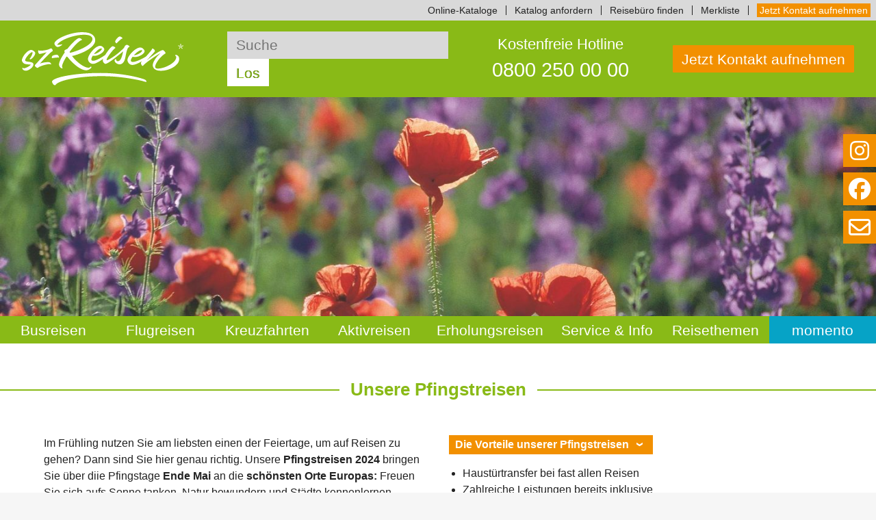

--- FILE ---
content_type: text/html; charset=utf-8
request_url: https://www.sz-reisen.de/pfingstreisen/
body_size: 20753
content:
<!DOCTYPE html>
<html lang="de-DE">
<head>

<meta charset="utf-8">
<!-- 
	(c) MAE Systems GmbH | www.mae-systems.de // build by sitepackagebuilder.com

	This website is powered by TYPO3 - inspiring people to share!
	TYPO3 is a free open source Content Management Framework initially created by Kasper Skaarhoj and licensed under GNU/GPL.
	TYPO3 is copyright 1998-2026 of Kasper Skaarhoj. Extensions are copyright of their respective owners.
	Information and contribution at https://typo3.org/
-->


<link rel="icon" href="/typo3conf/ext/szr2023sp/Resources/Public/Icons/favicon.ico" type="image/vnd.microsoft.icon">
<title>Pfingstreisen 2025 | sz-Reisen</title>
<meta http-equiv="x-ua-compatible" content="IE=edge" />
<meta name="generator" content="TYPO3 CMS" />
<meta name="description" content="Pfingstreisen 2025 ► ab Mitteldeutschland ✓ Haustürtransfer ✓ dt. Reiseleitung ✓ viele Inklusivleistungen ✓ jetzt online buchen auf sz-reisen.de" />
<meta name="viewport" content="width=device-width, initial-scale=1" />
<meta name="robots" content="index,follow" />
<meta name="keywords" content="pfingsten, pfingstreisen, pfingsturlaub, mitteldeutschland, sachsen, thüringen, sachsen-anhalt, südbrandenburg, haustürtransfer, deutsche reiseleitung, inklusivleistungen" />
<meta property="og:description" content="Pfingstreisen 2025 ► ab Mitteldeutschland ✓ Haustürtransfer ✓ dt. Reiseleitung ✓ viele Inklusivleistungen ✓ jetzt online buchen auf sz-reisen.de" />
<meta property="og:title" content="Pfingstreisen" />
<meta property="og:image" content="https://www.sz-reisen.de/fileadmin/_processed_/9/2/csm_Pfingstreisen_Header_8d9422a45f.jpg" />
<meta name="twitter:card" content="summary" />
<meta name="apple-mobile-web-app-capable" content="no" />
<meta name="google-site-verification" content="HIv-qP6gEau9oHqoaibTu7Rkx9F67aNlUUu9QVH-U6Q" />

<link rel="stylesheet" href="/typo3conf/ext/szr2023sp/Resources/Public/Css/normalize.css?1768467754" media="all">
<link rel="stylesheet" href="/typo3conf/ext/szr2023sp/Resources/Public/Libraries/fontawesome-free-6-6-0/css/all.min.css?1768467754" media="all">
<link rel="stylesheet" href="/typo3conf/ext/szr2023sp/Resources/Public/Libraries/glightbox-3-3-0/css/glightbox.min.css?1768467754" media="all">
<link href="/typo3conf/ext/szr2023sp/Resources/Public/Libraries/swiper-11-1-14/swiper-bundle.min.css?1768467754" rel="stylesheet" >
<link rel="stylesheet" href="/typo3temp/assets/css/ee6a53af49509b382f7babdd79625af6.css?1694168629" media="all">
<link rel="stylesheet" href="/typo3conf/ext/szr2023sp/Resources/Public/Css/layout.css?1768467754" media="all">
<link rel="stylesheet" href="/typo3conf/ext/szr2023sp/Resources/Public/Css/layout-szr.css?1768467754" media="all">
<link href="/typo3conf/ext/szr2023sp/Resources/Public/Css/fixed-buttons.css?1768467754" rel="stylesheet" >






        <!-- DIDOMI CookieConsent SZR -->
        <script type="text/javascript">window.gdprAppliesGlobally=true;(function(){function a(e){if(!window.frames[e]){if(document.body&&document.body.firstChild){var t=document.body;var n=document.createElement("iframe");n.style.display="none";n.name=e;n.title=e;t.insertBefore(n,t.firstChild)}else{setTimeout(function(){a(e)},5)}}}function e(n,r,o,c,s){function e(e,t,n,a){if(typeof n!=="function"){return}if(!window[r]){window[r]=[]}var i=false;if(s){i=s(e,t,n)}if(!i){window[r].push({command:e,parameter:t,callback:n,version:a})}}e.stub=true;function t(a){if(!window[n]||window[n].stub!==true){return}if(!a.data){return} var i=typeof a.data==="string";var e;try{e=i?JSON.parse(a.data):a.data}catch(t){return}if(e[o]){var r=e[o];window[n](r.command,r.parameter,function(e,t){var n={};n[c]={returnValue:e,success:t,callId:r.callId};a.source.postMessage(i?JSON.stringify(n):n,"*")},r.version)}} if(typeof window[n]!=="function"){window[n]=e;if(window.addEventListener){window.addEventListener("message",t,false)}else{window.attachEvent("onmessage",t)}}}e("__tcfapi","__tcfapiBuffer","__tcfapiCall", "__tcfapiReturn");a("__tcfapiLocator");(function(e){ var t=document.createElement("script");t.id="spcloader";t.type="text/javascript";t.async=true;t.src="https://sdk.privacy-center.org/"+e+"/loader.js?target="+document.location.hostname;t.charset="utf-8";var n=document.getElementsByTagName("script")[0];n.parentNode.insertBefore(t,n)})("69e92650-bebd-4d74-aadc-fe18153d6003")})();</script>
        <!-- DIDOMI CookieConsent SZR -->        <!-- DIDOMI Google Tag Manager SZR -->
        <script type="didomi/javascript" data-vendor-raw="c:googletag-R824pMQM">
            const GTM = 'GTM-KTCPTL7';
            (function(w,d,s,l,i){w[l]=w[l]||[];w[l].push({'gtm.start': new Date().getTime(),event:'gtm.js'});var f=d.getElementsByTagName(s)[0],j=d.createElement(s),dl=l!='dataLayer'?'&l='+l:'';j.async=true;j.src='https://www.googletagmanager.com/gtm.js?id='+i+dl;f.parentNode.insertBefore(j,f);})
            (window,document,'script','dataLayer',GTM);
        </script>
        <!-- DIDOMI Google Tag Manager SZR -->
<link rel="canonical" href="https://www.sz-reisen.de/pfingstreisen/"/>

</head>
<body>





<div id="wrapper-outer" class="wrapper-outer szr-base">
    
    
    
    <!--TYPO3SEARCH_end-->
    <header id="page-header" class="page-header">
        
        
        
            <nav class="page-header-nav container navbar is-hidden-sm-upto">
                <div class="navbar-left">
                    
    
    
    

                </div>
                <div class="navbar-right">
                    

    
        <ul class="topnav">
            
                
                    <li class="topnav-item">
                        <a 
                            href="/service/online-reisekataloge/"
                             
                        >
                            Online-Kataloge
                        </a>
                    </li>
                
            
                
                    <li class="topnav-item">
                        <a 
                            href="/service/katalogbestellung/"
                             
                        >
                            Katalog anfordern
                        </a>
                    </li>
                
            
                
                    <li class="topnav-item">
                        <a 
                            href="/service/reisebueros/"
                             
                        >
                            Reisebüro finden
                        </a>
                    </li>
                
            
                
                    <li class="topnav-item">
                        <a 
                            href="/merkliste/"
                             
                        >
                            Merkliste
                        </a>
                    </li>
                
            
                
                    <li class="topnav-item">
                        <a 
                            href="/kontakt/"
                             
                        >
                            Jetzt Kontakt aufnehmen
                        </a>
                    </li>
                
            
        </ul>
    
    

                </div>
            </nav>
        
        
        
        <div class="page-header-container container">
            <div class="page-header-logo">
                
                        <a class="page-logo-link" title="zur Startseite: sz-Reisen" href="/">
                            <img class="page-logo" alt="Logo: sz-Reisen" src="/typo3conf/ext/szr2023sp/Resources/Public/Images/PageLogos/szr-logo-white.svg" width="242" height="80" />
                        </a>
                    
            </div>
            
            
                <div class="page-header-search">
                    

    <form method="post" class="szr-index-search-form" id="tx_indexedsearch-top" action="/suche/ergebnis/">
<div>
<input type="hidden" name="tx_indexedsearch_pi2[__referrer][@extension]" value="IndexedSearch" />
<input type="hidden" name="tx_indexedsearch_pi2[__referrer][@controller]" value="Search" />
<input type="hidden" name="tx_indexedsearch_pi2[__referrer][@action]" value="form" />
<input type="hidden" name="tx_indexedsearch_pi2[__referrer][arguments]" value="YTowOnt933e0a15f8468e283feb16edc27f9fd787a260b98" />
<input type="hidden" name="tx_indexedsearch_pi2[__referrer][@request]" value="{&quot;@extension&quot;:&quot;IndexedSearch&quot;,&quot;@controller&quot;:&quot;Search&quot;,&quot;@action&quot;:&quot;form&quot;}77487300628942597bf6964979ee212372ec324b" />
<input type="hidden" name="tx_indexedsearch_pi2[__trustedProperties]" value="{&quot;search&quot;:{&quot;sword&quot;:1}}f38b375212a29e286dbcd8881a0fdf0545cd98ab" />
</div>

        <fieldset class="szr-index-search">
            <legend class="is-sr-only">Suche</legend>
            <label 
                for="inputText" 
                class="is-sr-only"
            >
                Suche
            </label>
            <input placeholder="Suche" class="szr-index-search-field" id="inputText" type="search" name="tx_indexedsearch_pi2[search][sword]" value="" />
            <button 
                type="submit" 
                title="Suche starten" 
                class="szr-index-search-btn">
                Los
            </button>
        </fieldset>
    </form>



                </div>

                <div class="page-header-pipe is-hidden-xl-upto"></div>
            
            
            
            
            <div class="page-header-hotline">
                <a href="tel:+498002500000" 
                   title="Wir beraten Sie gern!" 
                   class="hotline-link">
                    <span class="hotline-name">Kostenfreie Hotline</span>
                    <span class="hotline-tel">0800 250 00 00</span>
                </a>
            </div>
            
            
            
                    <div class="page-header-contact">
                        <a class="btn btn-two" href="/kontakt/">
                            Jetzt Kontakt aufnehmen
                        </a>
                    </div>
                
            
            <div class="page-header-menu is-hidden-md">
                <a role="button" class="navbar-burger" aria-label="menu" aria-expanded="false" data-target="page-nav">
                    <span aria-hidden="true"></span>
                    <span aria-hidden="true"></span>
                    <span aria-hidden="true"></span>
                    <div>Menü</div>
                </a>
            </div>
            
            
        </div>
        
        <div class="page-header-image container">
            
            
                    
                        <figure class="image">
                            
                            <picture>
                                <source srcset="/fileadmin/_processed_/9/2/csm_Pfingstreisen_Header_6492a77109.jpg" media="(min-width: 1408px)">
                                <source srcset="/fileadmin/_processed_/9/2/csm_Pfingstreisen_Header_c611b6a17b.jpg" media="(min-width: 1216px)">
                                <source srcset="/fileadmin/_processed_/9/2/csm_Pfingstreisen_Header_c71df2ccf2.jpg" media="(min-width: 1024px)">
                                <source srcset="/fileadmin/_processed_/9/2/csm_Pfingstreisen_Header_5ede473a0a.jpg" media="(min-width: 768px)">
                                <source srcset="/fileadmin/_processed_/9/2/csm_Pfingstreisen_Header_23f0d9a079.jpg" media="(min-width: 400px)">
                                <source srcset="/fileadmin/_processed_/9/2/csm_Pfingstreisen_Header_31c341bf8b.jpg">
                                <img class="image-embed-item" title="© Österreich Werbung Wiesenhofer" alt="Mohnblumenfeld in Österreich bei einer Pfingstreise mit sz-Reisen" src="/fileadmin/_processed_/9/2/csm_Pfingstreisen_Header_d2237bbdc6.jpg" width="1920" height="480" loading="lazy" />
                            </picture>
                            
                            
                        </figure>
                        
                    
                
            
        </div>
        
        
        
    </header>
    <!--TYPO3SEARCH_begin-->


    
    
    <!--TYPO3SEARCH_end-->
    <nav id="page-nav" class="page-nav">
        
        <div class="page-nav-container container">
            
                <ul class="mainnav">
                    
                        
                            <li class="mainnav-item">
                                <a href="/busreisen/" 
                                   class="btn btn-one-two has-child"
                                    
                                >
                                    Busreisen
                                    <span class="toggle">&#94;</span>
                                </a>
                                
                                    <ul class="subnav subnav-level-1">
                                        
                                            <li class="subnav-item">
                                                <a href="/busreisen/rundreisen/" 
                                                   class="subnav-link "
                                                    
                                                >
                                                    Rundreisen
                                                    
                                                    
                                                </a>
                                                
                                            </li>
                                        
                                            <li class="subnav-item">
                                                <a href="/busreisen/staedtereisen/" 
                                                   class="subnav-link "
                                                    
                                                >
                                                    Städtereisen
                                                    
                                                    
                                                </a>
                                                
                                            </li>
                                        
                                            <li class="subnav-item">
                                                <a href="/eventreisen/" 
                                                   class="subnav-link "
                                                    
                                                >
                                                    Eventreisen
                                                    
                                                    
                                                </a>
                                                
                                            </li>
                                        
                                            <li class="subnav-item">
                                                <a href="/musicalreisen/" 
                                                   class="subnav-link "
                                                    
                                                >
                                                    Musicalreisen
                                                    
                                                    
                                                </a>
                                                
                                            </li>
                                        
                                            <li class="subnav-item">
                                                <a href="/busreisen/festtagsreisen-bus/" 
                                                   class="subnav-link "
                                                    
                                                >
                                                    Festtagsreisen Bus
                                                    
                                                    
                                                </a>
                                                
                                            </li>
                                        
                                    </ul>
                                
                                
                            </li>
                        
                    
                        
                            <li class="mainnav-item">
                                <a href="/flugreisen/" 
                                   class="btn btn-one-two has-child"
                                    
                                >
                                    Flugreisen
                                    <span class="toggle">&#94;</span>
                                </a>
                                
                                    <ul class="subnav subnav-level-1">
                                        
                                            <li class="subnav-item">
                                                <a href="/flugreisen/rundreisen/" 
                                                   class="subnav-link "
                                                    
                                                >
                                                    Rundreisen
                                                    
                                                    
                                                </a>
                                                
                                            </li>
                                        
                                            <li class="subnav-item">
                                                <a href="/flugreisen/staedtereisen/" 
                                                   class="subnav-link "
                                                    
                                                >
                                                    Städtereisen
                                                    
                                                    
                                                </a>
                                                
                                            </li>
                                        
                                            <li class="subnav-item">
                                                <a href="/flugreisen/europa/" 
                                                   class="subnav-link "
                                                    
                                                >
                                                    Europa
                                                    
                                                    
                                                </a>
                                                
                                            </li>
                                        
                                            <li class="subnav-item">
                                                <a href="/fernreisen/" 
                                                   class="subnav-link "
                                                    
                                                >
                                                    Fernreisen
                                                    
                                                    
                                                </a>
                                                
                                            </li>
                                        
                                            <li class="subnav-item">
                                                <a href="/flugreisen/silvesterreisen-flug/" 
                                                   class="subnav-link "
                                                    
                                                >
                                                    Silvesterreisen
                                                    
                                                    
                                                </a>
                                                
                                            </li>
                                        
                                            <li class="subnav-item">
                                                <a href="/flugreisen/direktfluege/" 
                                                   class="subnav-link "
                                                    
                                                >
                                                    Direktflüge
                                                    
                                                    
                                                </a>
                                                
                                            </li>
                                        
                                            <li class="subnav-item">
                                                <a href="/flugreisen/festtagsreisen-flug/" 
                                                   class="subnav-link "
                                                    
                                                >
                                                    Festtagsreisen Flug
                                                    
                                                    
                                                </a>
                                                
                                            </li>
                                        
                                    </ul>
                                
                                
                            </li>
                        
                    
                        
                            <li class="mainnav-item">
                                <a href="/kreuzfahrten/" 
                                   class="btn btn-one-two has-child"
                                    
                                >
                                    Kreuzfahrten
                                    <span class="toggle">&#94;</span>
                                </a>
                                
                                    <ul class="subnav subnav-level-1">
                                        
                                            <li class="subnav-item">
                                                <a href="/flusskreuzfahrten/" 
                                                   class="subnav-link "
                                                    
                                                >
                                                    Flussreisen
                                                    
                                                    
                                                </a>
                                                
                                            </li>
                                        
                                            <li class="subnav-item">
                                                <a href="/flusscharter/" 
                                                   class="subnav-link "
                                                    
                                                >
                                                    Flusscharter
                                                    
                                                    
                                                </a>
                                                
                                            </li>
                                        
                                            <li class="subnav-item">
                                                <a href="/hochseekreuzfahrten/" 
                                                   class="subnav-link "
                                                    
                                                >
                                                    Hochseekreuzfahrten
                                                    
                                                    
                                                </a>
                                                
                                            </li>
                                        
                                            <li class="subnav-item">
                                                <a href="/rad-schiff/" 
                                                   class="subnav-link "
                                                    
                                                >
                                                    Rad &amp; Schiff Reisen
                                                    
                                                    
                                                </a>
                                                
                                            </li>
                                        
                                            <li class="subnav-item">
                                                <a href="/fruehbucher/" 
                                                   class="subnav-link "
                                                    
                                                >
                                                    Frühbucherpreise
                                                    
                                                    
                                                </a>
                                                
                                            </li>
                                        
                                            <li class="subnav-item">
                                                <a href="/kreuzfahrten/festtagsreisen-schiff/" 
                                                   class="subnav-link "
                                                    
                                                >
                                                    Festtagsreisen Schiff
                                                    
                                                    
                                                </a>
                                                
                                            </li>
                                        
                                    </ul>
                                
                                
                            </li>
                        
                    
                        
                            <li class="mainnav-item">
                                <a href="/aktivreisen/" 
                                   class="btn btn-one-two has-child"
                                    
                                >
                                    Aktivreisen
                                    <span class="toggle">&#94;</span>
                                </a>
                                
                                    <ul class="subnav subnav-level-1">
                                        
                                            <li class="subnav-item">
                                                <a href="/radreisen/" 
                                                   class="subnav-link "
                                                    
                                                >
                                                    Radreisen
                                                    
                                                    
                                                </a>
                                                
                                            </li>
                                        
                                            <li class="subnav-item">
                                                <a href="/wanderreisen/" 
                                                   class="subnav-link "
                                                    
                                                >
                                                    Wanderreisen
                                                    
                                                    
                                                </a>
                                                
                                            </li>
                                        
                                    </ul>
                                
                                
                            </li>
                        
                    
                        
                            <li class="mainnav-item">
                                <a href="/urlaub-erholen/" 
                                   class="btn btn-one-two"
                                    
                                >
                                    Erholungsreisen
                                    
                                </a>
                                
                                
                            </li>
                        
                    
                        
                            <li class="mainnav-item">
                                <a href="/service/" 
                                   class="btn btn-one-two has-child"
                                    
                                >
                                    Service &amp; Info
                                    <span class="toggle">&#94;</span>
                                </a>
                                
                                    <ul class="subnav subnav-level-1">
                                        
                                            <li class="subnav-item">
                                                <a href="/service/wichtiges-von-a-bis-z/" 
                                                   class="subnav-link "
                                                    
                                                >
                                                    Häufige Fragen
                                                    
                                                    
                                                </a>
                                                
                                            </li>
                                        
                                            <li class="subnav-item">
                                                <a href="/service/haustuertransfer/" 
                                                   class="subnav-link "
                                                    
                                                >
                                                    Haustürtransfer
                                                    
                                                    
                                                </a>
                                                
                                            </li>
                                        
                                            <li class="subnav-item">
                                                <a href="/klimabeitrag-zukunftsbeitrag/" 
                                                   class="subnav-link "
                                                    
                                                >
                                                    Klimabeitrag
                                                    
                                                    
                                                </a>
                                                
                                            </li>
                                        
                                            <li class="subnav-item">
                                                <a href="/service/katalogbestellung/" 
                                                   class="subnav-link "
                                                    
                                                >
                                                    Katalogbestellung
                                                    
                                                    
                                                </a>
                                                
                                            </li>
                                        
                                            <li class="subnav-item">
                                                <a href="/service/online-reisekataloge/" 
                                                   class="subnav-link "
                                                    
                                                >
                                                    Online Reisekataloge
                                                    
                                                    
                                                </a>
                                                
                                            </li>
                                        
                                            <li class="subnav-item">
                                                <a href="/kontakt/kontaktformular/" 
                                                   class="subnav-link "
                                                    
                                                >
                                                    Kontaktformular
                                                    
                                                    
                                                </a>
                                                
                                            </li>
                                        
                                            <li class="subnav-item">
                                                <a href="/newsletter/" 
                                                   class="subnav-link "
                                                    
                                                >
                                                    Newsletter
                                                    
                                                    
                                                </a>
                                                
                                            </li>
                                        
                                            <li class="subnav-item">
                                                <a href="/service/reiseschutz/" 
                                                   class="subnav-link "
                                                    
                                                >
                                                    Reiseschutz
                                                    
                                                    
                                                </a>
                                                
                                            </li>
                                        
                                            <li class="subnav-item">
                                                <a href="/ueber-uns/" 
                                                   class="subnav-link "
                                                    
                                                >
                                                    Über uns
                                                    
                                                    
                                                </a>
                                                
                                            </li>
                                        
                                            <li class="subnav-item">
                                                <a href="/reiseleiter/" 
                                                   class="subnav-link "
                                                    
                                                >
                                                    Unsere Reiseleitungen
                                                    
                                                    
                                                </a>
                                                
                                            </li>
                                        
                                            <li class="subnav-item">
                                                <a href="https://www.sz-reisen.de/service/informationsfenster/deutschlands-qualitaets-sieger-2025" 
                                                   class="subnav-link "
                                                    
                                                >
                                                    Qualitätssiegel
                                                    
                                                    
                                                </a>
                                                
                                            </li>
                                        
                                            <li class="subnav-item">
                                                <a href="https://www.sz-reisen.de/blog/" 
                                                   class="subnav-link "
                                                    
                                                >
                                                    Unsere Reiseberichte
                                                    
                                                    
                                                </a>
                                                
                                            </li>
                                        
                                    </ul>
                                
                                
                            </li>
                        
                    
                        
                            <li class="mainnav-item">
                                <a href="/reisethemen/" 
                                   class="btn btn-one-two has-child"
                                    
                                >
                                    Reisethemen
                                    <span class="toggle">&#94;</span>
                                </a>
                                
                                    <ul class="subnav subnav-level-1">
                                        
                                            <li class="subnav-item">
                                                <a href="/afrika/" 
                                                   class="subnav-link "
                                                    
                                                >
                                                    Afrika
                                                    
                                                    
                                                </a>
                                                
                                            </li>
                                        
                                            <li class="subnav-item">
                                                <a href="/asien/" 
                                                   class="subnav-link "
                                                    
                                                >
                                                    Asien
                                                    
                                                    
                                                </a>
                                                
                                            </li>
                                        
                                            <li class="subnav-item">
                                                <a href="/reisethemen/europa/" 
                                                   class="subnav-link  has-child"
                                                    
                                                >
                                                    Europa
                                                    
                                                    <span class="toggle">&#94;</span>
                                                </a>
                                                
                                                    <ul class="subnav subnav-level-2">
                                                        
                                                            <li class="subnav-item">
                                                                <a href="/baltikum/" 
                                                                   class="subnav-link"
                                                                    
                                                                >
                                                                    Baltikum
                                                                </a>
                                                            </li>
                                                        
                                                            <li class="subnav-item">
                                                                <a href="/regionen/belgien/" 
                                                                   class="subnav-link"
                                                                    
                                                                >
                                                                    Belgien
                                                                </a>
                                                            </li>
                                                        
                                                            <li class="subnav-item">
                                                                <a href="/deutschland/" 
                                                                   class="subnav-link"
                                                                    
                                                                >
                                                                    Deutschland
                                                                </a>
                                                            </li>
                                                        
                                                            <li class="subnav-item">
                                                                <a href="/finnland/" 
                                                                   class="subnav-link"
                                                                    
                                                                >
                                                                    Finnland
                                                                </a>
                                                            </li>
                                                        
                                                            <li class="subnav-item">
                                                                <a href="/frankreich/" 
                                                                   class="subnav-link"
                                                                    
                                                                >
                                                                    Frankreich
                                                                </a>
                                                            </li>
                                                        
                                                            <li class="subnav-item">
                                                                <a href="/griechenland/" 
                                                                   class="subnav-link"
                                                                    
                                                                >
                                                                    Griechenland
                                                                </a>
                                                            </li>
                                                        
                                                            <li class="subnav-item">
                                                                <a href="/britische-inseln/" 
                                                                   class="subnav-link"
                                                                    
                                                                >
                                                                    UK &amp; Irland
                                                                </a>
                                                            </li>
                                                        
                                                            <li class="subnav-item">
                                                                <a href="/italien/" 
                                                                   class="subnav-link"
                                                                    
                                                                >
                                                                    Italien
                                                                </a>
                                                            </li>
                                                        
                                                            <li class="subnav-item">
                                                                <a href="/kroatien/" 
                                                                   class="subnav-link"
                                                                    
                                                                >
                                                                    Kroatien
                                                                </a>
                                                            </li>
                                                        
                                                            <li class="subnav-item">
                                                                <a href="/niederlande/" 
                                                                   class="subnav-link"
                                                                    
                                                                >
                                                                    Niederlande
                                                                </a>
                                                            </li>
                                                        
                                                            <li class="subnav-item">
                                                                <a href="/norwegen/" 
                                                                   class="subnav-link"
                                                                    
                                                                >
                                                                    Norwegen
                                                                </a>
                                                            </li>
                                                        
                                                            <li class="subnav-item">
                                                                <a href="/oesterreich/" 
                                                                   class="subnav-link"
                                                                    
                                                                >
                                                                    Österreich
                                                                </a>
                                                            </li>
                                                        
                                                            <li class="subnav-item">
                                                                <a href="/polen/" 
                                                                   class="subnav-link"
                                                                    
                                                                >
                                                                    Polen
                                                                </a>
                                                            </li>
                                                        
                                                            <li class="subnav-item">
                                                                <a href="/portugal/" 
                                                                   class="subnav-link"
                                                                    
                                                                >
                                                                    Portugal
                                                                </a>
                                                            </li>
                                                        
                                                            <li class="subnav-item">
                                                                <a href="/regionen/schweden/" 
                                                                   class="subnav-link"
                                                                    
                                                                >
                                                                    Schweden
                                                                </a>
                                                            </li>
                                                        
                                                            <li class="subnav-item">
                                                                <a href="/schweiz/" 
                                                                   class="subnav-link"
                                                                    
                                                                >
                                                                    Schweiz
                                                                </a>
                                                            </li>
                                                        
                                                            <li class="subnav-item">
                                                                <a href="/slowenien/" 
                                                                   class="subnav-link"
                                                                    
                                                                >
                                                                    Slowenien
                                                                </a>
                                                            </li>
                                                        
                                                            <li class="subnav-item">
                                                                <a href="/spanien/" 
                                                                   class="subnav-link"
                                                                    
                                                                >
                                                                    Spanien
                                                                </a>
                                                            </li>
                                                        
                                                            <li class="subnav-item">
                                                                <a href="/regionen/tschechien/" 
                                                                   class="subnav-link"
                                                                    
                                                                >
                                                                    Tschechien
                                                                </a>
                                                            </li>
                                                        
                                                    </ul>
                                                
                                            </li>
                                        
                                            <li class="subnav-item">
                                                <a href="/nordamerika/" 
                                                   class="subnav-link "
                                                    
                                                >
                                                    Nordamerika
                                                    
                                                    
                                                </a>
                                                
                                            </li>
                                        
                                            <li class="subnav-item">
                                                <a href="/orient/" 
                                                   class="subnav-link "
                                                    
                                                >
                                                    Orient
                                                    
                                                    
                                                </a>
                                                
                                            </li>
                                        
                                            <li class="subnav-item">
                                                <a href="/mittelamerika/" 
                                                   class="subnav-link "
                                                    
                                                >
                                                    Mittelamerika
                                                    
                                                    
                                                </a>
                                                
                                            </li>
                                        
                                            <li class="subnav-item">
                                                <a href="https://www.sz-reisen.de/blog/" 
                                                   class="subnav-link "
                                                    
                                                >
                                                    Unsere Reiseberichte
                                                    
                                                    
                                                </a>
                                                
                                            </li>
                                        
                                    </ul>
                                
                                
                            </li>
                        
                    
                        
                            <li class="mainnav-item">
                                <a href="/momento/" 
                                   class="btn btn-one-two"
                                    
                                >
                                    momento
                                    
                                </a>
                                
                                
                            </li>
                        
                    
                </ul>
            
        </div>
        
    </nav>
    <!--TYPO3SEARCH_begin-->


    
    <main id="page-main" class="page-main">
        
        <div class="page-main-container container">
            

    
    
    
    
    
    
    
    
    
    
    
    
            

                    <div id="c6159" class="frame frame-full-width frame-type-header frame-layout-0 frame-space-before-medium frame-space-after-medium">
                        
                        
                            



                        
                        
                            

    
        
        
                <header>
                    

    
            <h1 class="line-special ">
                
                    
                            <span>Unsere Pfingstreisen</span>
                        
                
            </h1>
        



                    



                    



                </header>
            
        
    



                        
                        
                        
                            



                        
                        
                            



                        
                    </div>

                
        








    <div id="c6922" class="grid-container grid-2col frame-layout-0 default frame-space-after-medium">

        
        
            <div class="grid-item">
                
                    
    
    
    
    
            

                    <div id="c6157" class="frame frame-default frame-type-text frame-layout-0">
                        
                        
                            



                        
                        
                            



                        
                        

    <p>Im Frühling nutzen Sie am liebsten einen der Feiertage, um auf Reisen zu gehen? Dann sind Sie hier genau richtig. Unsere <strong>Pfingstreisen 2024</strong>&nbsp;bringen Sie über diie Pfingstage <strong>Ende Mai</strong> an die <strong>schönsten Orte Europas:</strong> Freuen Sie sich aufs Sonne tanken, Natur bewundern und Städte kennenlernen.</p>


                        
                            



                        
                        
                            



                        
                    </div>

                
        



                
            </div>
        

        
        
            <div class="grid-item">
                
                    
    
    
    
    
            <details open id="c6156" class="frame frame-advantage-item frame-type-text frame-layout-710 frame-space-after-extra-small">
                
                    

    
        
        
                <summary>
                    

    
            <h2 class="">
                Die Vorteile unserer Pfingstreisen
            </h2>
        



                    



                    



                </summary>
            
        
    



                
                <div class="togglecontent">
                    

    <ul> 	<li>Haustürtransfer bei fast allen Reisen</li> 	<li>Zahlreiche Leistungen&nbsp;bereits inklusive</li> 	<li>sz-Reisebegleitung während der gesamten Reise</li> 	<li>Ausgewogenes &amp; vielfältiges Programm vor Ort</li> 	<li>Geprüfte &amp; komfortable Hotels weltweit</li> 	<li>Rund-Um-Service vor und während der Reise</li> </ul>


                </div>
            </details>
        



                
            </div>
        

    </div>




    
    
    
    
            

                    <div id="c6155" class="frame frame-default frame-type-list frame-layout-0">
                        
                        
                            



                        
                        
                            



                        
                        

    
        

<!--TYPO3SEARCH_end-->
<div class="reiseliste">
    
    
    
    
            





<div class="grid-container grid-3col">
    
        
        
            <div class="grid-item kachel-item-reise">
                
                <a title="Kuren &amp; Erholen in Bad Wildungen" href="/reiseangebote/kuren-erholen-in-bad-wildungen-2488/">

                    <div class="reise-item">
                        <div class="image-container">
                            
                                    <img src="/fileadmin/_processed_/e/c/csm_16851-Bad_Wildungen_copy_AdobeStock_192612987.jpeg_5ce29f008c.jpg" width="480" height="270" alt="Bad Wildungen" title="Bad Wildungen © AdobeStock" />
                                
                        </div>
                        <div class="content-container">
                            <div class="subheader">

                                
                                    <div class="szr-zg">
                                        Deutschland
                                    </div>
                                

                                
                                    <div class="szr-rk">
                                        
                                        
                                            <img class="reise-piktogramm" title="Haustürtransfer" alt="Icon: Haustürtransfer" src="/typo3conf/ext/szr2023sp/Resources/Public/Images/Icons/Icon-HTT.svg" width="64" height="64" />
                                        
                                        
                                        
                                            
                                                <img class="reise-piktogramm" title="Urlaub &amp; Erholen" alt="Icon: Urlaub &amp; Erholen" src="/fileadmin/Layout/Icons/Lotus-Icon.svg" width="64" height="64" />
                                            
                                        
                                        
                                    </div>
                                

                            </div>


                            <h3>Kuren &amp; Erholen in Bad Wildungen</h3>
                            
                                <div class="topfacts">
                                    <ul>
                                        
                                            <li>Mit dem Taxi von Zuhause ins Gesundheitszentrum und zurück</li>
                                        
                                    </ul>
                                </div>
                            
                            

<div class="termin-preis">
    
            <div class="termine">
                <dl>
                    <dt>Termine:</dt>
                    <dd>
                        <ul class="list-unstyled t-list">
                            
                                
                                    <li>28.01.2026 - 04.02.2026</li>
                                
                                
                            
                                
                                    <li>04.02.2026 - 11.02.2026</li>
                                
                                
                            
                                
                                
                                    <li class="t-list-plus">und 41 weitere ...</li>
                                
                            
                        </ul>
                    </dd>
                </dl>
            </div>
        
    
        <div class="preis" itemprop="offers" itemscope itemtype="http://schema.org/Offer">
            <span class="price-before">ab</span>
            <span class="price">1254<span class="price-after">&nbsp;€</span></span>
            <meta itemprop="priceCurrency" content="EUR">
            <meta itemprop="price" content="1254">
        </div>
    
</div>
                        </div>
                    </div>
                </a>
                
            </div>
        
            <div class="grid-item kachel-item-reise">
                
                <a title="Wellness im Staatsbad Bad Kissingen" href="/reiseangebote/wellness-im-staatsbad-bad-kissingen-1074/">

                    <div class="reise-item">
                        <div class="image-container">
                            
                                    <img src="/fileadmin/_processed_/5/4/csm_16669-AdobeStock_89296819.jpeg_251ee850e1.jpg" width="480" height="270" alt="Bad Kissingen, Kurgarten und Arkadenbau" title="Bad Kissingen, Kurgarten und Arkadenbau © weber11, AdobeStock" />
                                
                        </div>
                        <div class="content-container">
                            <div class="subheader">

                                
                                    <div class="szr-zg">
                                        Deutschland
                                    </div>
                                

                                
                                    <div class="szr-rk">
                                        
                                        
                                            <img class="reise-piktogramm" title="Haustürtransfer" alt="Icon: Haustürtransfer" src="/typo3conf/ext/szr2023sp/Resources/Public/Images/Icons/Icon-HTT.svg" width="64" height="64" />
                                        
                                        
                                        
                                            
                                                <img class="reise-piktogramm" title="Urlaub &amp; Erholen" alt="Icon: Urlaub &amp; Erholen" src="/fileadmin/Layout/Icons/Lotus-Icon.svg" width="64" height="64" />
                                            
                                        
                                        
                                    </div>
                                

                            </div>


                            <h3>Wellness im Staatsbad Bad Kissingen</h3>
                            
                                <div class="topfacts">
                                    <ul>
                                        
                                            <li>Mit dem Taxi von Zuhause ins Hotel und zurück</li><li>Hotel mit großzügigem Spa- & Sportbereich</li><li>Tischwein, Kaffee, Tee und Wasser zum Abendessen inklusive</li>
                                        
                                    </ul>
                                </div>
                            
                            

<div class="termin-preis">
    
            <div class="termine">
                <dl>
                    <dt>Termine:</dt>
                    <dd>
                        <ul class="list-unstyled t-list">
                            
                                
                                    <li>17.02.2026 - 24.02.2026</li>
                                
                                
                            
                                
                                    <li>24.02.2026 - 03.03.2026</li>
                                
                                
                            
                                
                                
                                    <li class="t-list-plus">und 41 weitere ...</li>
                                
                            
                        </ul>
                    </dd>
                </dl>
            </div>
        
    
        <div class="preis" itemprop="offers" itemscope itemtype="http://schema.org/Offer">
            <span class="price-before">ab</span>
            <span class="price">1268<span class="price-after">&nbsp;€</span></span>
            <meta itemprop="priceCurrency" content="EUR">
            <meta itemprop="price" content="1268">
        </div>
    
</div>
                        </div>
                    </div>
                </a>
                
            </div>
        
            <div class="grid-item kachel-item-reise">
                
                <a title="Rom intensiv: Sieben Tage Ewigkeit" href="/reiseangebote/rom-intensiv-sieben-tage-ewigkeit-632/">

                    <div class="reise-item">
                        <div class="image-container">
                            
                                    <img src="/fileadmin/_processed_/9/9/csm_31451-Rom__Sonnenuntergang_c_AdobeStock__Bruno.jpeg_355c229bd9.jpg" width="480" height="270" alt="Rom, Sonnenuntergang" title="Rom, Sonnenuntergang ©Bruno, AdobeStock" />
                                
                        </div>
                        <div class="content-container">
                            <div class="subheader">

                                
                                    <div class="szr-zg">
                                        Italien
                                    </div>
                                

                                
                                    <div class="szr-rk">
                                        
                                        
                                        
                                        
                                            
                                                <img class="reise-piktogramm" title="Flugreise" alt="Icon: Flugreise" src="/fileadmin/Layout/Icons/Flugzeug-Icon.svg" width="64" height="64" />
                                            
                                        
                                        
                                    </div>
                                

                            </div>


                            <h3>Rom intensiv: Sieben Tage Ewigkeit</h3>
                            
                                <div class="topfacts">
                                    <ul>
                                        
                                            <li>Hotel in der Nähe des Vatikan</li><li>Besuch der Vatikanischen Museen</li><li>Geführter Spaziergang durch Trastevere</li>
                                        
                                    </ul>
                                </div>
                            
                            

<div class="termin-preis">
    
            <div class="termine">
                <dl>
                    <dt>Termine:</dt>
                    <dd>
                        <ul class="list-unstyled t-list">
                            
                                
                                    <li>13.03.2026 - 19.03.2026</li>
                                
                                
                            
                                
                                    <li>17.04.2026 - 23.04.2026</li>
                                
                                
                            
                                
                                
                                    <li class="t-list-plus">und 6 weitere ...</li>
                                
                            
                        </ul>
                    </dd>
                </dl>
            </div>
        
    
        <div class="preis" itemprop="offers" itemscope itemtype="http://schema.org/Offer">
            <span class="price-before">ab</span>
            <span class="price">1399<span class="price-after">&nbsp;€</span></span>
            <meta itemprop="priceCurrency" content="EUR">
            <meta itemprop="price" content="1399">
        </div>
    
</div>
                        </div>
                    </div>
                </a>
                
            </div>
        
            <div class="grid-item kachel-item-reise">
                
                <a title="Lago Maggiore: Europas schönstes &quot;Auslaufmodell&quot;" href="/reiseangebote/lago-maggiore-europas-schoenstes-auslaufmodell-807/">

                    <div class="reise-item">
                        <div class="image-container">
                            
                                    <img src="/fileadmin/_processed_/1/2/csm_10381-Kleiner_Hafen_am_Lago_Maggiore_Copyright_by_Switzerland_Tourism_-_By-Line_swiss-image.ch-Jan_Geerk.jpg_fcfc35e053.jpg" width="480" height="270" alt="Kleiner Hafen am Lago Maggiore " title="Kleiner Hafen am Lago Maggiore  ©swiss-image.ch, Jan Geerk" />
                                
                        </div>
                        <div class="content-container">
                            <div class="subheader">

                                
                                    <div class="szr-zg">
                                        Italien
                                    </div>
                                

                                
                                    <div class="szr-rk">
                                        
                                        
                                            <img class="reise-piktogramm" title="Haustürtransfer" alt="Icon: Haustürtransfer" src="/typo3conf/ext/szr2023sp/Resources/Public/Images/Icons/Icon-HTT.svg" width="64" height="64" />
                                        
                                        
                                        
                                            
                                                <img class="reise-piktogramm" title="Busreise" alt="Icon: Busreise" src="/fileadmin/Layout/Icons/Bus-Icon.svg" width="64" height="64" />
                                            
                                        
                                        
                                    </div>
                                

                            </div>


                            <h3>Lago Maggiore: Europas schönstes &quot;Auslaufmodell&quot;</h3>
                            
                                <div class="topfacts">
                                    <ul>
                                        
                                            <li>Naturschönheit Oberitalienische Seen</li><li>Blühender Park der Villa Taranto</li><li>Hotel direkt am Lago Maggiore</li>
                                        
                                    </ul>
                                </div>
                            
                            

<div class="termin-preis">
    
            <div class="termine">
                <dl>
                    <dt>Termine:</dt>
                    <dd>
                        <ul class="list-unstyled t-list">
                            
                                
                                    <li>15.03.2026 - 21.03.2026</li>
                                
                                
                            
                                
                                    <li>12.04.2026 - 18.04.2026</li>
                                
                                
                            
                                
                                
                                    <li class="t-list-plus">und 9 weitere ...</li>
                                
                            
                        </ul>
                    </dd>
                </dl>
            </div>
        
    
        <div class="preis" itemprop="offers" itemscope itemtype="http://schema.org/Offer">
            <span class="price-before">ab</span>
            <span class="price">1145<span class="price-after">&nbsp;€</span></span>
            <meta itemprop="priceCurrency" content="EUR">
            <meta itemprop="price" content="1145">
        </div>
    
</div>
                        </div>
                    </div>
                </a>
                
            </div>
        
            <div class="grid-item kachel-item-reise">
                
                <a title="Zypern: Sonne und Zitronen, Weine und Ikonen" href="/reiseangebote/zypern-sonne-und-zitronen-weine-und-ikonen-1793/">

                    <div class="reise-item">
                        <div class="image-container">
                            
                                    <img src="/fileadmin/_processed_/9/4/csm_21754-Kykkos_Kloster__c__Tomasz_Wozniak_-_adobe_stock.jpeg_461bbb6d69.jpg" width="480" height="270" alt="Kykkos Kloster" title="Kykkos Kloster ©Tomasz Wozniak, AdobeStock" />
                                
                        </div>
                        <div class="content-container">
                            <div class="subheader">

                                
                                    <div class="szr-zg">
                                        Zypern
                                    </div>
                                

                                
                                    <div class="szr-rk">
                                        
                                        
                                            <img class="reise-piktogramm" title="Haustürtransfer" alt="Icon: Haustürtransfer" src="/typo3conf/ext/szr2023sp/Resources/Public/Images/Icons/Icon-HTT.svg" width="64" height="64" />
                                        
                                        
                                        
                                            
                                                <img class="reise-piktogramm" title="Flugreise" alt="Icon: Flugreise" src="/fileadmin/Layout/Icons/Flugzeug-Icon.svg" width="64" height="64" />
                                            
                                        
                                        
                                    </div>
                                

                            </div>


                            <h3>Zypern: Sonne und Zitronen, Weine und Ikonen</h3>
                            
                                <div class="topfacts">
                                    <ul>
                                        
                                            <li>4*-Strandhotel Limassol</li><li>Picknick in den Zitrusplantagen von Fasouri</li>
                                        
                                    </ul>
                                </div>
                            
                            

<div class="termin-preis">
    
            <div class="termine">
                <dl>
                    <dt>Termine:</dt>
                    <dd>
                        <ul class="list-unstyled t-list">
                            
                                
                                    <li>16.03.2026 - 23.03.2026</li>
                                
                                
                            
                                
                                    <li>08.04.2026 - 15.04.2026</li>
                                
                                
                            
                                
                                
                                    <li class="t-list-plus">und 2 weitere ...</li>
                                
                            
                        </ul>
                    </dd>
                </dl>
            </div>
        
    
        <div class="preis" itemprop="offers" itemscope itemtype="http://schema.org/Offer">
            <span class="price-before">ab</span>
            <span class="price">1699<span class="price-after">&nbsp;€</span></span>
            <meta itemprop="priceCurrency" content="EUR">
            <meta itemprop="price" content="1699">
        </div>
    
</div>
                        </div>
                    </div>
                </a>
                
            </div>
        
            <div class="grid-item kachel-item-reise">
                
                <a title="Paris für Genießer!" href="/reiseangebote/paris-fuer-geniesser-72/">

                    <div class="reise-item">
                        <div class="image-container">
                            
                                    <img src="/fileadmin/_processed_/0/8/csm_16584-Titelbild_FR-PA01_Paris_Original_von_Grafik_bearbeitet__c__lapas77_-_Fotolia.jpeg_775605db8e.jpg" width="480" height="270" alt="Eiffelturm in Paris" title="Eiffelturm in Paris ©lapas77, fotolia.com" />
                                
                        </div>
                        <div class="content-container">
                            <div class="subheader">

                                
                                    <div class="szr-zg">
                                        Frankreich
                                    </div>
                                

                                
                                    <div class="szr-rk">
                                        
                                        
                                            <img class="reise-piktogramm" title="Haustürtransfer" alt="Icon: Haustürtransfer" src="/typo3conf/ext/szr2023sp/Resources/Public/Images/Icons/Icon-HTT.svg" width="64" height="64" />
                                        
                                        
                                        
                                            
                                                <img class="reise-piktogramm" title="Busreise" alt="Icon: Busreise" src="/fileadmin/Layout/Icons/Bus-Icon.svg" width="64" height="64" />
                                            
                                        
                                        
                                    </div>
                                

                            </div>


                            <h3>Paris für Genießer!</h3>
                            
                                <div class="topfacts">
                                    <ul>
                                        
                                            <li>Bestes Preis-Leistungs-Verhältnis</li><li>Beliebter Klassiker bei sz-Reisen</li><li>Abendessen in typischen französischen Restaurants</li>
                                        
                                    </ul>
                                </div>
                            
                            

<div class="termin-preis">
    
            <div class="termine">
                <dl>
                    <dt>Termine:</dt>
                    <dd>
                        <ul class="list-unstyled t-list">
                            
                                
                                    <li>02.04.2026 - 06.04.2026</li>
                                
                                
                            
                                
                                    <li>30.04.2026 - 04.05.2026</li>
                                
                                
                            
                                
                                
                                    <li class="t-list-plus">und 8 weitere ...</li>
                                
                            
                        </ul>
                    </dd>
                </dl>
            </div>
        
    
        <div class="preis" itemprop="offers" itemscope itemtype="http://schema.org/Offer">
            <span class="price-before">ab</span>
            <span class="price">1029<span class="price-after">&nbsp;€</span></span>
            <meta itemprop="priceCurrency" content="EUR">
            <meta itemprop="price" content="1029">
        </div>
    
</div>
                        </div>
                    </div>
                </a>
                
            </div>
        
            <div class="grid-item kachel-item-reise">
                
                <a title="Bayerns Tal der Könige" href="/reiseangebote/bayerns-tal-der-koenige-446/">

                    <div class="reise-item">
                        <div class="image-container">
                            
                                    <img src="/fileadmin/_processed_/0/8/csm_16176-Titelbild_DE-BG01_Ramsau_b.Berchtesgaden_Ramsau_Hintersee_Original_von_Grafik_bearbeitet.jpeg_8be993cf45.jpg" width="480" height="270" alt="Ramsau, Hintersee" title="Ramsau, Hintersee ©Francois Thierens, DZT" />
                                
                        </div>
                        <div class="content-container">
                            <div class="subheader">

                                
                                    <div class="szr-zg">
                                        Deutschland
                                    </div>
                                

                                
                                    <div class="szr-rk">
                                        
                                        
                                            <img class="reise-piktogramm" title="Haustürtransfer" alt="Icon: Haustürtransfer" src="/typo3conf/ext/szr2023sp/Resources/Public/Images/Icons/Icon-HTT.svg" width="64" height="64" />
                                        
                                        
                                        
                                            
                                                <img class="reise-piktogramm" title="Busreise" alt="Icon: Busreise" src="/fileadmin/Layout/Icons/Bus-Icon.svg" width="64" height="64" />
                                            
                                        
                                        
                                    </div>
                                

                            </div>


                            <h3>Bayerns Tal der Könige</h3>
                            
                                <div class="topfacts">
                                    <ul>
                                        
                                            <li>Romantische Schifffahrt auf dem Königssee</li><li>Fahrt entlang der Roßfeldpanoramastraße</li><li>Besuch der ältesten Enzianbrennerei Deutschlands</li>
                                        
                                    </ul>
                                </div>
                            
                            

<div class="termin-preis">
    
            <div class="termine">
                <dl>
                    <dt>Termine:</dt>
                    <dd>
                        <ul class="list-unstyled t-list">
                            
                                
                                    <li>02.04.2026 - 07.04.2026</li>
                                
                                
                            
                                
                                    <li>03.05.2026 - 08.05.2026</li>
                                
                                
                            
                                
                                
                                    <li class="t-list-plus">und 10 weitere ...</li>
                                
                            
                        </ul>
                    </dd>
                </dl>
            </div>
        
    
        <div class="preis" itemprop="offers" itemscope itemtype="http://schema.org/Offer">
            <span class="price-before">ab</span>
            <span class="price">949<span class="price-after">&nbsp;€</span></span>
            <meta itemprop="priceCurrency" content="EUR">
            <meta itemprop="price" content="949">
        </div>
    
</div>
                        </div>
                    </div>
                </a>
                
            </div>
        
            <div class="grid-item kachel-item-reise">
                
                <a title="MS RIVER DIAMOND: Der ganze Rhein für uns allein!" href="/reiseangebote/ms-river-diamond-der-ganze-rhein-fuer-uns-allein-1852/">

                    <div class="reise-item">
                        <div class="image-container">
                            
                                    <img src="/fileadmin/_processed_/7/a/csm_16615-Titelbild_DE-KO18_Amsterdamer_Impressionen__Original_von_Grafik_bearbeitet__c__sborisov__Fotolia.com.jpeg_34c3b3ab52.jpg" width="480" height="270" alt="Amsterdam" title="Amsterdam ©sborisov, Fotolia.com" />
                                
                        </div>
                        <div class="content-container">
                            <div class="subheader">

                                
                                    <div class="szr-zg">
                                        Deutschland, Schweiz, Frankreich, Niederlande
                                    </div>
                                

                                
                                    <div class="szr-rk">
                                        
                                        
                                            <img class="reise-piktogramm" title="Haustürtransfer" alt="Icon: Haustürtransfer" src="/typo3conf/ext/szr2023sp/Resources/Public/Images/Icons/Icon-HTT.svg" width="64" height="64" />
                                        
                                        
                                        
                                            
                                                <img class="reise-piktogramm" title="Kreuzfahrt" alt="Icon: Kreuzfahrt" src="/fileadmin/Layout/Icons/Anker-Icon.svg" width="64" height="64" />
                                            
                                        
                                        
                                    </div>
                                

                            </div>


                            <h3>MS RIVER DIAMOND: Der ganze Rhein für uns allein!</h3>
                            
                                <div class="topfacts">
                                    <ul>
                                        
                                            <li>sz-Reisen PLUS: Zwei Landausflüge inklusive</li><li>sz-Reisen PLUS: All inclusive Getränkepaket</li><li>Exklusive sz-Sonderreise mit vielen Extras</li>
                                        
                                    </ul>
                                </div>
                            
                            

<div class="termin-preis">
    
            <div class="termine">
                <dl>
                    <dt>Termin:</dt>
                    <dd>
                        <ul class="list-unstyled t-list">
                            
                                
                                    <li>11.04.2026 - 18.04.2026</li>
                                
                                
                            
                        </ul>
                    </dd>
                </dl>
            </div>
        
    
        <div class="preis" itemprop="offers" itemscope itemtype="http://schema.org/Offer">
            <span class="price-before">ab</span>
            <span class="price">1849<span class="price-after">&nbsp;€</span></span>
            <meta itemprop="priceCurrency" content="EUR">
            <meta itemprop="price" content="1849">
        </div>
    
</div>
                        </div>
                    </div>
                </a>
                
            </div>
        
            <div class="grid-item kachel-item-reise">
                
                <a title="Einmal Toskana: Welch Glück für Sie!" href="/reiseangebote/einmal-toskana-welch-glueck-fuer-sie-809/">

                    <div class="reise-item">
                        <div class="image-container">
                            
                                    <img src="/fileadmin/_processed_/9/8/csm_30869-Frau_laeuft_nach_Siena_c_rh2010_-_adobe_stock.jpeg_f903b74785.jpg" width="480" height="270" alt="Frau läuft nach Siena" title="Frau läuft nach Siena ©rh2010, AdobeStock" />
                                
                        </div>
                        <div class="content-container">
                            <div class="subheader">

                                
                                    <div class="szr-zg">
                                        Italien
                                    </div>
                                

                                
                                    <div class="szr-rk">
                                        
                                        
                                            <img class="reise-piktogramm" title="Haustürtransfer" alt="Icon: Haustürtransfer" src="/typo3conf/ext/szr2023sp/Resources/Public/Images/Icons/Icon-HTT.svg" width="64" height="64" />
                                        
                                        
                                        
                                            
                                                <img class="reise-piktogramm" title="Busreise" alt="Icon: Busreise" src="/fileadmin/Layout/Icons/Bus-Icon.svg" width="64" height="64" />
                                            
                                        
                                        
                                    </div>
                                

                            </div>


                            <h3>Einmal Toskana: Welch Glück für Sie!</h3>
                            
                                <div class="topfacts">
                                    <ul>
                                        
                                            <li>Hotel in Strandnähe an der Versiliaküste</li><li>Schönste Städte der Toskana</li><li>Weinprobe im Chianti-Gebiet</li>
                                        
                                    </ul>
                                </div>
                            
                            

<div class="termin-preis">
    
            <div class="termine">
                <dl>
                    <dt>Termine:</dt>
                    <dd>
                        <ul class="list-unstyled t-list">
                            
                                
                                    <li>12.04.2026 - 21.04.2026</li>
                                
                                
                            
                                
                                    <li>26.04.2026 - 05.05.2026</li>
                                
                                
                            
                                
                                
                                    <li class="t-list-plus">und 6 weitere ...</li>
                                
                            
                        </ul>
                    </dd>
                </dl>
            </div>
        
    
        <div class="preis" itemprop="offers" itemscope itemtype="http://schema.org/Offer">
            <span class="price-before">ab</span>
            <span class="price">1555<span class="price-after">&nbsp;€</span></span>
            <meta itemprop="priceCurrency" content="EUR">
            <meta itemprop="price" content="1555">
        </div>
    
</div>
                        </div>
                    </div>
                </a>
                
            </div>
        
            <div class="grid-item kachel-item-reise">
                
                <a title="Albanien: Wiege europäischer Kultur" href="/reiseangebote/albanien-wiege-europaeischer-kultur-1699/">

                    <div class="reise-item">
                        <div class="image-container">
                            
                                    <img src="/fileadmin/_processed_/d/f/csm_32531-Mazedonien__St._Jovan_Kaneo_Kirche_c_stoimilov__AdobeStock.jpeg_b92f9e6b2d.jpg" width="480" height="270" alt="St. Jovan Kaneo Kirche am Ohridsee" title="St. Jovan Kaneo Kirche am Ohridsee ©stoimilov, AdobeStock" />
                                
                        </div>
                        <div class="content-container">
                            <div class="subheader">

                                
                                    <div class="szr-zg">
                                        Albanien, Republik Nord-Mazedonien
                                    </div>
                                

                                
                                    <div class="szr-rk">
                                        
                                        
                                            <img class="reise-piktogramm" title="Haustürtransfer" alt="Icon: Haustürtransfer" src="/typo3conf/ext/szr2023sp/Resources/Public/Images/Icons/Icon-HTT.svg" width="64" height="64" />
                                        
                                        
                                        
                                            
                                                <img class="reise-piktogramm" title="Flugreise" alt="Icon: Flugreise" src="/fileadmin/Layout/Icons/Flugzeug-Icon.svg" width="64" height="64" />
                                            
                                        
                                        
                                    </div>
                                

                            </div>


                            <h3>Albanien: Wiege europäischer Kultur</h3>
                            
                                <div class="topfacts">
                                    <ul>
                                        
                                            <li>Ohridsee mit seinem mediterranen Flair</li><li>Gjirokastra, Stadt der tausend Stufen </li><li>Ruinenstadt Butrint    </li>
                                        
                                    </ul>
                                </div>
                            
                            

<div class="termin-preis">
    
            <div class="termine">
                <dl>
                    <dt>Termine:</dt>
                    <dd>
                        <ul class="list-unstyled t-list">
                            
                                
                                    <li>21.04.2026 - 30.04.2026</li>
                                
                                
                            
                                
                                    <li>28.04.2026 - 07.05.2026</li>
                                
                                
                            
                                
                                
                                    <li class="t-list-plus">und 6 weitere ...</li>
                                
                            
                        </ul>
                    </dd>
                </dl>
            </div>
        
    
        <div class="preis" itemprop="offers" itemscope itemtype="http://schema.org/Offer">
            <span class="price-before">ab</span>
            <span class="price">1659<span class="price-after">&nbsp;€</span></span>
            <meta itemprop="priceCurrency" content="EUR">
            <meta itemprop="price" content="1659">
        </div>
    
</div>
                        </div>
                    </div>
                </a>
                
            </div>
        
            <div class="grid-item kachel-item-reise">
                
                <a title="Polen: Hier gehen die Masuren anders" href="/reiseangebote/polen-hier-gehen-die-masuren-anders-88/">

                    <div class="reise-item">
                        <div class="image-container">
                            
                                    <img src="/fileadmin/_processed_/9/5/csm_16148-Titelbild_PL-MA_Oberlaendischer_Kanal_Original_von_Grafik_bearbeitet_copy_fotopolska.pl.jpeg_13a1326e25.jpg" width="480" height="270" alt="Oberländischer Kanal, Masuren" title="Oberländischer Kanal, Masuren ©fotopolska.pl" />
                                
                        </div>
                        <div class="content-container">
                            <div class="subheader">

                                
                                    <div class="szr-zg">
                                        Polen
                                    </div>
                                

                                
                                    <div class="szr-rk">
                                        
                                        
                                            <img class="reise-piktogramm" title="Haustürtransfer" alt="Icon: Haustürtransfer" src="/typo3conf/ext/szr2023sp/Resources/Public/Images/Icons/Icon-HTT.svg" width="64" height="64" />
                                        
                                        
                                        
                                            
                                                <img class="reise-piktogramm" title="Busreise" alt="Icon: Busreise" src="/fileadmin/Layout/Icons/Bus-Icon.svg" width="64" height="64" />
                                            
                                        
                                        
                                    </div>
                                

                            </div>


                            <h3>Polen: Hier gehen die Masuren anders</h3>
                            
                                <div class="topfacts">
                                    <ul>
                                        
                                            <li>Gemütliches 4*-Hotel bei Nikolaiken</li><li>Fahrt auf dem Oberländischen Kanal</li><li>Marienburg, Heilige Linde und Wolfsschanze</li>
                                        
                                    </ul>
                                </div>
                            
                            

<div class="termin-preis">
    
            <div class="termine">
                <dl>
                    <dt>Termine:</dt>
                    <dd>
                        <ul class="list-unstyled t-list">
                            
                                
                                    <li>25.04.2026 - 02.05.2026</li>
                                
                                
                            
                                
                                    <li>16.05.2026 - 23.05.2026</li>
                                
                                
                            
                                
                                
                                    <li class="t-list-plus">und 7 weitere ...</li>
                                
                            
                        </ul>
                    </dd>
                </dl>
            </div>
        
    
        <div class="preis" itemprop="offers" itemscope itemtype="http://schema.org/Offer">
            <span class="price-before">ab</span>
            <span class="price">1359<span class="price-after">&nbsp;€</span></span>
            <meta itemprop="priceCurrency" content="EUR">
            <meta itemprop="price" content="1359">
        </div>
    
</div>
                        </div>
                    </div>
                </a>
                
            </div>
        
            <div class="grid-item kachel-item-reise">
                
                <a title="Moin Ostfriesland!" href="/reiseangebote/moin-ostfriesland-1212/">

                    <div class="reise-item">
                        <div class="image-container">
                            
                                    <img src="/fileadmin/_processed_/d/3/csm_16475-Titelbild_DE-AU02_Kutterhafen_von_Greetsiel_c_www.ostfriesland.de_Original_von_Grafik_bearbeitet.jpeg_9976c42068.jpg" width="480" height="270" alt="Kutterhafen von Greetsiel" title="Kutterhafen von Greetsiel ©www.ostfriesland.de" />
                                
                        </div>
                        <div class="content-container">
                            <div class="subheader">

                                
                                    <div class="szr-zg">
                                        Deutschland
                                    </div>
                                

                                
                                    <div class="szr-rk">
                                        
                                        
                                            <img class="reise-piktogramm" title="Haustürtransfer" alt="Icon: Haustürtransfer" src="/typo3conf/ext/szr2023sp/Resources/Public/Images/Icons/Icon-HTT.svg" width="64" height="64" />
                                        
                                        
                                        
                                            
                                                <img class="reise-piktogramm" title="Busreise" alt="Icon: Busreise" src="/fileadmin/Layout/Icons/Bus-Icon.svg" width="64" height="64" />
                                            
                                        
                                        
                                    </div>
                                

                            </div>


                            <h3>Moin Ostfriesland!</h3>
                            
                                <div class="topfacts">
                                    <ul>
                                        
                                            <li>Besuch der Seehundstation</li><li>Traditionelle Teeverkostung</li><li>Meyer Werft Papenburg</li>
                                        
                                    </ul>
                                </div>
                            
                            

<div class="termin-preis">
    
            <div class="termine">
                <dl>
                    <dt>Termine:</dt>
                    <dd>
                        <ul class="list-unstyled t-list">
                            
                                
                                    <li>26.04.2026 - 01.05.2026</li>
                                
                                
                            
                                
                                    <li>24.05.2026 - 29.05.2026</li>
                                
                                
                            
                                
                                
                                    <li class="t-list-plus">und 3 weitere ...</li>
                                
                            
                        </ul>
                    </dd>
                </dl>
            </div>
        
    
        <div class="preis" itemprop="offers" itemscope itemtype="http://schema.org/Offer">
            <span class="price-before">ab</span>
            <span class="price">999<span class="price-after">&nbsp;€</span></span>
            <meta itemprop="priceCurrency" content="EUR">
            <meta itemprop="price" content="999">
        </div>
    
</div>
                        </div>
                    </div>
                </a>
                
            </div>
        
    
    
        
            

    <ul class="f3-widget-paginator pagination">
        
        
        
            
                    <li class="page-item current active">
                        <span class="page-link">1</span>
                    </li>
                
        
            
                    <li class="page-item">
                        <a href="https://www.sz-reisen.de/pfingstreisen/datum-aufsteigend/seite/2/#c6155" class="page-link">2</a>
                    </li>
                
        
            
                    <li class="page-item">
                        <a href="https://www.sz-reisen.de/pfingstreisen/datum-aufsteigend/seite/3/#c6155" class="page-link">3</a>
                    </li>
                
        
        
        
            <li class="next">
                <a href="https://www.sz-reisen.de/pfingstreisen/datum-aufsteigend/seite/2/#c6155" title="next" class="page-link">
                    &gt;
                </a>
            </li>
        
    </ul>
 
        
    
</div>

        
    
</div>
<!--TYPO3SEARCH_begin-->
    


                        
                            



                        
                        
                            



                        
                    </div>

                
        



    
    <!--TYPO3SEARCH_end-->
    
    
    
    
    
            

                    <a id="c6357"></a>
                    
                    
                    
                        



                    
                    
                    

    
    
    
    
    
            

                    <div id="c5991" class="frame frame-full-width frame-type-header frame-layout-0 frame-space-before-medium frame-space-after-medium">
                        
                        
                            



                        
                        
                            

    
        
        
                <header>
                    

    
            <h2 class="line-special ">
                
                    
                            <span>Ihre Buchungsmöglichkeiten</span>
                        
                
            </h2>
        



                    



                    



                </header>
            
        
    



                        
                        
                        
                            



                        
                        
                            



                        
                    </div>

                
        







        
            <div id="c5993" class="grid-container grid-3col frame-layout-0 default">

                

                
                
                    <div class="grid-item">
                        
                            
    
    
    
    
            

                    <div id="c5994" class="frame frame-default frame-type-textpic frame-layout-410">
                        
                        
                            



                        
                        

    
        



    


                        
    
    
            <div class="ce-textpic ce-center ce-above">
                
                    

    
    
            <div class="ce-gallery" data-ce-columns="1" data-ce-images="1">
                
                    <div class="ce-outer">
                        <div class="ce-inner">
                
                
                    <div class="ce-row">
                        
                            
                                <div class="ce-column">
                                    

        
<figure class="image">
    
            
                    
    
    
    <picture>
        <source srcset="/fileadmin/Layout/Icons/haus-icon.png" media="(min-width: 1408px)">
        <source srcset="/fileadmin/Layout/Icons/haus-icon.png" media="(min-width: 1216px)">
        <source srcset="/fileadmin/Layout/Icons/haus-icon.png" media="(min-width: 1024px)">
        <source srcset="/fileadmin/Layout/Icons/haus-icon.png" media="(min-width: 768px)">
        <source srcset="/fileadmin/Layout/Icons/haus-icon.png" media="(min-width: 400px)">
        <source srcset="/fileadmin/Layout/Icons/haus-icon.png">
        <img class="image-embed-item" src="/fileadmin/_processed_/a/a/csm_haus-icon_7b2bf0bac1.png" width="120" height="120" loading="lazy" alt="" />
    </picture>
    
    
    
    
    


                
        
    
</figure>


    


                                </div>
                            
                        
                    </div>
                
                
                        </div>
                    </div>
                
            </div>
        
    



                

                
                        <div class="ce-bodytext">
                            
                            <h3>Reisen online buchen</h3>
<p>Buchen Sie jetzt ganz bequem online von zuhause aus und freuen Sie sich schon bald auf Ihre nächste Reise!</p>
                        </div>
                    

                
            </div>
        
        


                        
                            



                        
                        
                            



                        
                    </div>

                
        



                        
                    </div>
                

                
                
                    <div class="grid-item">
                        
                            
    
    
    
    
            

                    <div id="c5995" class="frame frame-default frame-type-textpic frame-layout-410">
                        
                        
                            



                        
                        

    
        



    


                        
    
    
            <div class="ce-textpic ce-center ce-above">
                
                    

    
    
            <div class="ce-gallery" data-ce-columns="1" data-ce-images="1">
                
                    <div class="ce-outer">
                        <div class="ce-inner">
                
                
                    <div class="ce-row">
                        
                            
                                <div class="ce-column">
                                    

        
<figure class="image">
    
            
                    
    
    
    <picture>
        <source srcset="/fileadmin/Layout/Icons/telefon-icon.png" media="(min-width: 1408px)">
        <source srcset="/fileadmin/Layout/Icons/telefon-icon.png" media="(min-width: 1216px)">
        <source srcset="/fileadmin/Layout/Icons/telefon-icon.png" media="(min-width: 1024px)">
        <source srcset="/fileadmin/Layout/Icons/telefon-icon.png" media="(min-width: 768px)">
        <source srcset="/fileadmin/Layout/Icons/telefon-icon.png" media="(min-width: 400px)">
        <source srcset="/fileadmin/Layout/Icons/telefon-icon.png">
        <img class="image-embed-item" src="/fileadmin/_processed_/d/5/csm_telefon-icon_9c3f5c2d6d.png" width="120" height="120" loading="lazy" alt="" />
    </picture>
    
    
    
    
    


                
        
    
</figure>


    


                                </div>
                            
                        
                    </div>
                
                
                        </div>
                    </div>
                
            </div>
        
    



                

                
                        <div class="ce-bodytext">
                            
                            <h3>Beratung &amp; Buchung am Telefon</h3>
<p>Wählen Sie einfach unsere kostenlose Hotline 0800 250 00 00 (Mo.-Fr. 09-18 Uhr) und buchen Sie direkt bei unserem Service Team.</p>
                        </div>
                    

                
            </div>
        
        


                        
                            



                        
                        
                            



                        
                    </div>

                
        



                        
                    </div>
                

                
                
                    <div class="grid-item">
                        
                            
    
    
    
    
            

                    <div id="c5996" class="frame frame-default frame-type-textpic frame-layout-410">
                        
                        
                            



                        
                        

    
        



    


                        
    
    
            <div class="ce-textpic ce-center ce-above">
                
                    

    
    
            <div class="ce-gallery" data-ce-columns="1" data-ce-images="1">
                
                    <div class="ce-outer">
                        <div class="ce-inner">
                
                
                    <div class="ce-row">
                        
                            
                                <div class="ce-column">
                                    

        
<figure class="image">
    
            
                    
    
    
    <picture>
        <source srcset="/fileadmin/Layout/Icons/koffer-icon.png" media="(min-width: 1408px)">
        <source srcset="/fileadmin/Layout/Icons/koffer-icon.png" media="(min-width: 1216px)">
        <source srcset="/fileadmin/Layout/Icons/koffer-icon.png" media="(min-width: 1024px)">
        <source srcset="/fileadmin/Layout/Icons/koffer-icon.png" media="(min-width: 768px)">
        <source srcset="/fileadmin/Layout/Icons/koffer-icon.png" media="(min-width: 400px)">
        <source srcset="/fileadmin/Layout/Icons/koffer-icon.png">
        <img class="image-embed-item" src="/fileadmin/_processed_/9/1/csm_koffer-icon_2dd8c1994e.png" width="120" height="120" loading="lazy" alt="" />
    </picture>
    
    
    
    
    


                
        
    
</figure>


    


                                </div>
                            
                        
                    </div>
                
                
                        </div>
                    </div>
                
            </div>
        
    



                

                
                        <div class="ce-bodytext">
                            
                            <h3>Persönliche Beratung im Reisebüro</h3>
<p>Über 1000 Reisebüros und DDV Lokale beraten Sie gern zu unserem Angebot. Über unsere <strong><a href="/service/reisebueros/">Reisebürosuche</a></strong> finden Sie ein Reisebüro in Ihrer Nähe!</p>
                        </div>
                    

                
            </div>
        
        


                        
                            



                        
                        
                            



                        
                    </div>

                
        



                        
                    </div>
                


                

                
                

                
                

                
                

            </div>
        
    





                    
                        



                    
                    
                        



                    
                    

                
        



    <!--TYPO3SEARCH_begin-->
    
    
    
    
    
    
            

                    <div id="c6993" class="frame frame-full-width frame-type-header frame-layout-0 frame-space-before-medium frame-space-after-medium">
                        
                        
                            



                        
                        
                            

    
        
        
                <header>
                    

    
            <h2 class="line-special ">
                
                    
                            <span>Über unsere Pfingstreisen</span>
                        
                
            </h2>
        



                    



                    



                </header>
            
        
    



                        
                        
                        
                            



                        
                        
                            



                        
                    </div>

                
        



    
    
    
    
            <details open id="c6153" class="frame frame-margin-container frame-type-text frame-layout-710">
                
                    

    
        
        
                <summary>
                    

    
            <h3 class="">
                Pfingstreisen mit sz-Reisen
            </h3>
        



                    



                    



                </summary>
            
        
    



                
                <div class="togglecontent">
                    

    <p>Sie wollen Pfingsten dieses Jahr nutzen, um in den Urlaub zu fahren? Tolle Idee! Jede unserer Pfingstreisen zeichnet sich durch ein <strong>sorgfältig gestaltetes Programm</strong>, <strong>deutschsprachige Reiseleiter</strong> sowie einen <strong>perfekten Rund-Um-Service</strong> aus. Kommen Sie mit und genießen Sie mit uns ein paar schöne frühsommerliche Tage.</p>


                </div>
            </details>
        



    
    
    
    
            <details open id="c6152" class="frame frame-margin-container frame-type-text frame-layout-710">
                
                    

    
        
        
                <summary>
                    

    
            <h3 class="">
                Pfingstreisen mit Haustürabholung
            </h3>
        



                    



                    



                </summary>
            
        
    



                
                <div class="togglecontent">
                    

    <p>Selbstverständlich ist auch bei fast allen unserer Pfingstreisen ein <strong>Haustürtransfer</strong> bereits inklusive! Das bedeutet, dass wir Sie zuhause abholen und zum Startpunkt Ihrer Reise bringen und auch am Ende wieder zurück zu sich nachhause. Bei jeder Reise finden Sie eine <strong>Übersicht über unsere Transferregionen.</strong> Dort, oder über unsere <strong>Postleitzahlensuche,</strong> können Sie unkompliziert die für Sie zutreffende Transferregion finden. Ihre Region wird bei der Reise nicht bedient? Auch das ist natürlich kein Problem! Mit einem kleinen Aufpreis können Sie trotzdem unseren Haustürtransfer genießen.</p>


                </div>
            </details>
        



    
    
    
    
            <details id="c6151" class="frame frame-margin-container frame-type-text frame-layout-700">
                
                    

    
        
        
                <summary>
                    

    
            <h3 class="">
                Pfingstreisen für jeden Geschmack
            </h3>
        



                    



                    



                </summary>
            
        
    



                
                <div class="togglecontent">
                    

    <p>Ob <strong>Bus- oder Flugreise</strong>, <strong>Kreuzfahrt</strong>,&nbsp;<strong>Städtetrip</strong> oder <strong>Rundreise:</strong> Bei unseren Pfingstreisen ist <strong>für jeden Geschmack</strong> das Richtige dabei. Sie können sich nicht entscheiden? Nicht schlimm - alle unsere Reisen über Pfingsten bieten wir auch zu <strong>weiteren Terminen</strong> an, sodass Sie sich auch mehrere Reisen aussuchen können.</p>


                </div>
            </details>
        



    
    
    
    
            <details id="c6150" class="frame frame-margin-container frame-type-text frame-layout-700">
                
                    

    
        
        
                <summary>
                    

    
            <h3 class="">
                Reiseziele über Pfingsten 
            </h3>
        



                    



                    



                </summary>
            
        
    



                
                <div class="togglecontent">
                    

    <p>Sie sind sich noch nicht sicher, welches Reiseziel sich am besten für eine Pfingstreise eignet? Wir finden, dass sich <strong>Ziele in ganz Europa </strong>anbieten, um diese ersten schönen frühsommerlichen Tage zu genießen. Außerdem haben wir natürlich auch ausgewählte Fernreiseziele für Sie im Angebot! Ein <strong>besonderer Tipp</strong> ist sicherlich der <strong>Klassiker <a href="https://www.sz-reisen.de/italien/" target="_blank">Italien</a>:</strong>&nbsp;Hier können Sie ganzt in Ruhe bei <strong>angenehmen Temperaturen</strong> einige der schönsten Ecken Europas erkunden.</p>


                </div>
            </details>
        



    
    
    
    
            <details id="c6149" class="frame frame-margin-container frame-type-text frame-layout-700">
                
                    

    
        
        
                <summary>
                    

    
            <h3 class="">
                Busreisen über Pfingsten
            </h3>
        



                    



                    



                </summary>
            
        
    



                
                <div class="togglecontent">
                    

    <p>Für Sie sind <strong>Busreisen</strong> die beste und <strong>komfortabelste Art zu Reisen?</strong> Dann sollten Sie sich auf jeden Fall einmal bei unseren Pfingstreisen umsehen! <strong>Polen</strong>, <strong>Irland</strong> oder <strong>Frankreich</strong> sind nur drei Beispiele für die vielen verschiedenen Reisen, die wir über die Feiertage im Angebot haben.&nbsp;Na, wofür entscheiden Sie sich?</p>


                </div>
            </details>
        



    
    
    
    
            <details id="c6148" class="frame frame-margin-container frame-type-text frame-layout-700">
                
                    

    
        
        
                <summary>
                    

    
            <h3 class="">
                Flugreisen über Pfingsten
            </h3>
        



                    



                    



                </summary>
            
        
    



                
                <div class="togglecontent">
                    

    <p>Sie sind auf der Suche nach einer Flugreise über Pfingsten? Auch das haben wir natürlich im Programm! Unsere <strong><a href="https://www.sz-reisen.de/flugreisen/" target="_blank">Flugreisen</a></strong> zeichnen sich dadurch aus, dass wir Ihnen <strong>Direktflüge von den Flughäfen unserer Region</strong> anbieten - das bedeutet für Sie: <strong>Maximaler Komfort.</strong> Kommen Sie mit! Wir freuen uns auf Sie.</p>


                </div>
            </details>
        



    
    
    
    
            <details id="c6147" class="frame frame-margin-container frame-type-text frame-layout-700">
                
                    

    
        
        
                <summary>
                    

    
            <h3 class="">
                Kreuzfahrten über Pfingsten 
            </h3>
        



                    



                    



                </summary>
            
        
    



                
                <div class="togglecontent">
                    

    <p>Sie sind langjähriger Kreuzfahrt-Fan oder wollen diese Art zu Reisen einfach einmal ausprobieren? Die Pfingsttage eignen sich ganz hervorragend dafür! Unter unseren Pfingstreisen finden sich spannende <strong>Hochsee- sowie Flusskreuzfahrten.</strong>&nbsp;Also, worauf warten Sie noch? Ahoi!</p>


                </div>
            </details>
        



    
    
    
    
            <details id="c6146" class="frame frame-margin-container frame-type-text frame-layout-700">
                
                    

    
        
        
                <summary>
                    

    
            <h3 class="">
                <a href="https://www.sz-reisen.de/staedtereisen/">Städtetrips über Pfingsten</a>
            </h3>
        



                    



                    



                </summary>
            
        
    



                
                <div class="togglecontent">
                    

    <p>Sie finden, die Pfingstage eignen sich perfekt, um eine neue Stadt zu erkunden? Das finden auch wir: Mit unseren <strong>Städtereisen</strong> über Pfingsten&nbsp;bieten wir Ihnen deswegen die Möglichkeit einige der <strong>spannendsten europäischen Städte</strong> gemeinsam mit uns 2024 zu entdecken. Lassen Sie es sich nicht entgehen!</p>


                </div>
            </details>
        



    
    
    
    
            

                    <div id="c6896" class="frame frame-full-width frame-type-header frame-layout-0 frame-space-before-medium frame-space-after-medium">
                        
                        
                            



                        
                        
                            

    
        
        
                <header>
                    

    
            <h2 class="line-special ">
                
                    
                            <span>Weitere Reiseideen</span>
                        
                
            </h2>
        



                    



                    



                </header>
            
        
    



                        
                        
                        
                            



                        
                        
                            



                        
                    </div>

                
        



    
    
    
    
            

                    <div id="c6145" class="frame frame-default frame-type-menu_pages frame-layout-500">
                        
                        
                            



                        
                        
                            



                        
                        

    
        
        
                














<!-- Slider main container -->
<!--TYPO3SEARCH_end-->
<div class="swiper swiper6145 swiper-menupageslider">
  <!-- Additional required wrapper -->
  <div class="swiper-wrapper">
    <!-- Slides -->
    
        <div class="swiper-slide">
            <a 
                href="/osterreisen/"
                
            >
                <div class="swiper-slide-item">
                    <div class="image-container">
                        
                                
                                    
                                
                                    
                                        <img src="/fileadmin/_processed_/c/7/csm_Osterreisen_RI_f9ac0e6732.jpg" width="480" height="270" alt="Tulpenfeld bei einer Osterreise mit sz-Reisen" title="© Ju_See, AdobeStock" />
                                    
                                
                            
                    </div>
                    <div class="content-container">
                        <h2>Osterreisen</h2>
                    </div>
                </div>
            </a>
        </div>
    
        <div class="swiper-slide">
            <a 
                href="/staedtereisen/"
                
            >
                <div class="swiper-slide-item">
                    <div class="image-container">
                        
                                
                                    
                                
                                    
                                        <img src="/fileadmin/_processed_/1/7/csm_Staedtereisen_RI_f1a56f2b49.jpg" width="480" height="270" alt="Blick über die Seine bei einer Städtereise mit sz-Reisen" title="© Alexi Tauzin, fotolia.com" />
                                    
                                
                            
                    </div>
                    <div class="content-container">
                        <h2>Städtereisen</h2>
                    </div>
                </div>
            </a>
        </div>
    
        <div class="swiper-slide">
            <a 
                href="/fruehlingsreisen/"
                
            >
                <div class="swiper-slide-item">
                    <div class="image-container">
                        
                                
                                    
                                
                                    
                                        <img src="/fileadmin/_processed_/5/8/csm_Fruehlingsreisen_RI_9dfbb0eb76.jpg" width="480" height="270" alt="Blumenschuhe bei einer Frühlingsreise mit sz-Reisen" title="© Tourism of Netherlands" />
                                    
                                
                            
                    </div>
                    <div class="content-container">
                        <h2>Frühlingsreisen</h2>
                    </div>
                </div>
            </a>
        </div>
    
  </div>

  <!-- If we need navigation buttons -->
  <div class="swiper-button-prev"></div>
  <div class="swiper-button-next"></div>
  
</div>
<!--TYPO3SEARCH_begin-->






            
        
    


                        
                            



                        
                        
                            



                        
                    </div>

                
        



    
    <!--TYPO3SEARCH_end-->
    
    
    
    
    
            

                    <div id="c5976" class="frame frame-full-width frame-type-header frame-layout-0 frame-space-before-medium frame-space-after-medium">
                        
                        
                            



                        
                        
                            

    
        
        
                <header>
                    

    
            <h2 class="line-special ">
                
                    
                            <span class="is-hidden-xs-upto">Inspirierende Angebote per Newsletter</span>
                            <span class="is-hidden-sm">Unser Newsletter</span>
                        
                
            </h2>
        



                    



                    



                </header>
            
        
    



                        
                        
                        
                            



                        
                        
                            



                        
                    </div>

                
        



    
    
    
    
            

                    <div id="c5977" class="frame frame-default frame-type-textpic frame-layout-0 frame-space-after-medium">
                        
                        
                            



                        
                        

    
        



    


                        
    
    
            <div class="ce-textpic ce-center ce-above">
                
                    



                

                
                        <div class="ce-bodytext">
                            
                            <p class="lead">Melden Sie sich jetzt für den sz-Reisen Newsletter an und verpassen Sie nie wieder Reiseinspiration, Angebote und aktuelle Tipps!</p>
<p class="text-center"><a href="/newsletter/" class="btn btn-two">Jetzt anmelden</a></p>
                        </div>
                    

                
            </div>
        
        


                        
                            



                        
                        
                            



                        
                    </div>

                
        



    <!--TYPO3SEARCH_begin-->
    
    


        </div>
        
    </main>
    

    
    
    <!--TYPO3SEARCH_end-->
    <footer id="page-footer" class="page-footer">
        
        <div class="page-footer-container container page-footer-top">
        
            
            
                <nav class="page-footer-nav container navbar">
                    <div class="navbar-left">
                        
    
        <ul class="footernav">
            
                <li class="footernav-item">
                    
                    
                            
                                <h3>
                                    sz-Reisen
                                    <span class="toggle">&#94;</span>
                                </h3>
                            
                            <ul>
                                
                                    <li>
                                        <a 
                                            href="/ueber-uns/"
                                             
                                        >
                                            Über uns
                                        </a>
                                    </li>
                                
                                    <li>
                                        <a 
                                            href="/agbs/"
                                             
                                        >
                                            AGB
                                        </a>
                                    </li>
                                
                                    <li>
                                        <a 
                                            href="/datenschutz/"
                                             
                                        >
                                            Datenschutz Webseite
                                        </a>
                                    </li>
                                
                                    <li>
                                        <a 
                                            href="https://www.sz-reisen.de/fileadmin/Media/PDF/AGB_SZ-Reisen/Datenschutz_Aktuell.pdf"
                                             target="_blank" 
                                        >
                                            Datenschutzhinweise
                                        </a>
                                    </li>
                                
                                    <li>
                                        <a 
                                            href="/impressum/"
                                             
                                        >
                                            Impressum
                                        </a>
                                    </li>
                                
                                    <li>
                                        <a 
                                            href="/jobs/"
                                             
                                        >
                                            Jobs
                                        </a>
                                    </li>
                                
                                    <li>
                                        <a 
                                            href="/kontakt/"
                                             
                                        >
                                            Kontakt
                                        </a>
                                    </li>
                                
                                    <li>
                                        <a 
                                            href="https://turistaip.turista3.de"
                                             target="_blank" 
                                        >
                                            Buchung für Reisebüros
                                        </a>
                                    </li>
                                
                                    <li>
                                        <a 
                                            href="/service/download-center/"
                                             
                                        >
                                            Download-Center für Reisebüros
                                        </a>
                                    </li>
                                
                                    <li>
                                        <a 
                                            href="/service/informationsfenster/deutschlands-qualitaets-sieger-2025/"
                                             
                                        >
                                            Qualitätssieger 2025
                                        </a>
                                    </li>
                                
                            </ul>
                        
                
                </li>
            
        </ul>
    
    

                    </div>
                    <div class="navbar-left">
                        

    
        <ul class="footernav">
            
                <li class="footernav-item">
                    
                    
                            
                                <h3>
                                    Service
                                    <span class="toggle">&#94;</span>
                                </h3>
                            
                            <ul>
                            
                                
                                
                                
                                
                                        <li>
                                            <a 
                                                href="/service/online-reisekataloge/"
                                                
                                            >
                                                Online-Kataloge
                                            </a>
                                        </li>
                                    
                                
                            
                                
                                
                                
                                
                                        <li>
                                            <a 
                                                href="/reisekalender/"
                                                
                                            >
                                                Reisekalender
                                            </a>
                                        </li>
                                    
                                
                            
                                
                                
                                
                                
                                        <li>
                                            <a 
                                                href="/service/katalogbestellung/"
                                                
                                            >
                                                Katalog anfordern
                                            </a>
                                        </li>
                                    
                                
                            
                                
                                
                                
                                
                                        <li>
                                            <a 
                                                href="/service/wichtiges-von-a-bis-z/"
                                                
                                            >
                                                Häufige Fragen
                                            </a>
                                        </li>
                                    
                                
                            
                                
                                
                                
                                
                                        <li>
                                            <a 
                                                href="/service/haustuertransfer/"
                                                
                                            >
                                                Haustürtransfer
                                            </a>
                                        </li>
                                    
                                
                            
                                
                                
                                
                                
                                        <li>
                                            <a 
                                                href="https://www.sz-reisen.de/fileadmin/Media/PDF/Formblaetter/FB_SZ-Reisen.pdf"
                                                 target="_blank"
                                            >
                                                Pauschalreiserichtlinie
                                            </a>
                                        </li>
                                    
                                
                            
                                
                                
                                
                                
                                        <li>
                                            <a 
                                                href="/service/reiseschutz/"
                                                
                                            >
                                                Reiseversicherungen
                                            </a>
                                        </li>
                                    
                                
                            
                                
                                
                                
                                
                                        <li>
                                            <a href="javascript:Didomi.preferences.show()">
                                                Cookie-Einstellungen
                                            </a>
                                        </li>
                                    
                                
                            
                            </ul>
                        
                
                </li>
            
        </ul>
    
    

                    </div>
                </nav>
            
            
            <div>
                
                    <div class="page-footer-hotline">
                        <a href="tel:+498002500000" 
                           title="Wir beraten Sie gern!" 
                           class="hotline-link">
                            <i class="fa-solid fa-phone"></i>
                            <span>
                                <span class="hotline-name">Kostenfreie Hotline</span>
                                <span class="hotline-tel">0800 250 00 00</span>
                            </span>
                        </a>
                    </div>
                
                
                
                    <div class="page-footer-servicemail">

                        <a class="servicemail-link" href="mailto:service@sz-reisen.de">
                            <i class="fa-solid fa-at"></i>
                            <span class="servicemail-mail">service@sz-reisen.de</span>
                        </a>
                        
                    </div>
                
                
                
                        <div class="rb-search-container">
                            <h4>Reisebüro finden</h4>
                            <form action="/service/reisebueros/#page-main" method="post"><div><input type="hidden" name="tx_szreisen_travelagencysearchresult[__referrer][@extension]" value="Szreisen" /><input type="hidden" name="tx_szreisen_travelagencysearchresult[__referrer][@controller]" value="Reisebueros" /><input type="hidden" name="tx_szreisen_travelagencysearchresult[__referrer][@action]" value="searchsidebar" /><input type="hidden" name="tx_szreisen_travelagencysearchresult[__referrer][arguments]" value="YTowOnt933e0a15f8468e283feb16edc27f9fd787a260b98" /><input type="hidden" name="tx_szreisen_travelagencysearchresult[__referrer][@request]" value="{&quot;@extension&quot;:&quot;Szreisen&quot;,&quot;@controller&quot;:&quot;Reisebueros&quot;,&quot;@action&quot;:&quot;searchsidebar&quot;}3e5be04895eb44d2e51135d438911c3f02fa03ea" /><input type="hidden" name="tx_szreisen_travelagencysearchresult[__trustedProperties]" value="{&quot;term&quot;:1,&quot;keyword&quot;:1,&quot;rbfinder&quot;:1}513a1da01dfa1d78ff98ba2d692a1083d39f5311" /></div><fieldset class="reisebuero-container"><legend class="is-sr-only">Reisebüro-Suche</legend><label 
                for="term" 
                class="is-sr-only"
                >
                PLZ/Ort
            </label><input placeholder="PLZ/Ort" class="rb-search rb-search-term" id="term" type="text" name="tx_szreisen_travelagencysearchresult[term]" /><label 
                for="keyword" 
                class="is-sr-only"
                >
                Stichwort
            </label><input placeholder="Stichwort" class="rb-search rb-search-keyword" id="keyword" type="text" name="tx_szreisen_travelagencysearchresult[keyword]" /><input class="btn btn-one" type="submit" value="Los" name="tx_szreisen_travelagencysearchresult[rbfinder]" /></fieldset></form>
                        </div>
                    
                
            </div>
        </div>
        
        
        <div class="page-footer-container container page-footer-center">
            <div>
                
                
                <span class="footer-logo">
                    <img title="Datensicherheit" alt="Siegel Datensicherheit SSL" src="/typo3temp/assets/_processed_/c/5/csm_tempteria-ssl-rb-80x80_3f03d4b9b2.png" width="48" height="48" />
                </span>
                
                
                <span class="footer-logo">
                    <a href="https://www.stage-entertainment.de/" target="_blank">
                        <img title="Partner STAGE ENTERTAINMENT - Musicals" alt="Logo STAGE ENTERTAINMENT" src="/typo3temp/assets/_processed_/d/f/csm_stage-109x80_9e2044087a.png" width="66" height="48" />
                    </a>
                </span>
                
                
                <span class="footer-logo">
                    <a href="https://www.drv.de/" target="_blank">
                        <img title="Mitglied im Deutschen Reiseverband" alt="Logo DRV - Deutscher Reiseverband" src="/typo3temp/assets/_processed_/c/0/csm_drv-500x278_6681ceb9e9.png" width="87" height="48" />
                    </a>
                </span>
                
                
                <span class="footer-logo">
                    <a href="https://www.rda.de/" target="_blank">
                        <img class="bg-white" title="Mitglied im Internationalen Bustouristik Verband" alt="Logo RDA - Internationalen Bustouristik Verband" src="/typo3temp/assets/_processed_/b/7/csm_rda-273x80_71fb85de78.png" width="164" height="48" />
                    </a>
                </span>
                
                
                <span class="footer-logo">
                    <a href="https://disq.de/qualitaets-sieger.html" target="_blank">
                        <img class="bg-white" title="Ausgezeichnet! sz-Reisen ist Qualitätssieger in der Kategorie Busreisen" alt="Qualitätssiegel: Ausgezeichnet! sz-Reisen ist Qualitätssieger in der Kategorie Busreisen" src="/typo3temp/assets/_processed_/2/5/csm_Siegel-ntv-DQS-PT-Busreisen-Veranstalter-sz-Reisen_2025_231af2397c.jpg" width="48" height="48" />
                    </a>
                </span>
                
            </div>
            
            
            
        </div>
        
        <div class="page-footer-container container page-footer-bottom">
            
            
            <a href="https://www.madsack.de" target="_blank" title="sz-Reisen ist ein Unternehmen der MADSACK Mediengruppe">
                <img title="sz-Reisen ist ein Unternehmen der MADSACK Mediengruppe" alt="Logo MADSACK Mediengruppe" src="/typo3temp/assets/_processed_/6/5/csm_MADSACK-Endorsement_Digital_Farbig_274805f3fa.png" width="240" height="15" />
            </a>
            
        </div>
        
    </footer>
    


</div>





    
    
        
        
        
        <div class="fixed-buttons">
            
            
            
                <div class="fixed-button instagram">
                    <a href="https://www.instagram.com/sz_reisen/" title="sz-reisen bei Instagram" target="_blank" rel="noreferrer">
                        <span class="icon">
                            <i class="fa-brands fa-instagram fa-fw"></i>
                        </span>
                        <span class="text">Instagram</span>
                    </a>
                </div>
            
            
            
            
                <div class="fixed-button facebook">
                    <a href="https://www.facebook.com/pages/SZ-Reisen/108301959233778" title="sz-reisen bei Facebook" target="_blank" rel="noreferrer">
                        <span class="icon">
                            <i class="fa-brands fa-facebook fa-fw"></i>
                        </span>
                        <span class="text">Facebook</span>
                    </a>
                </div>
            
            
            
            
            
            
            
                <div class="fixed-button kontakt">
                    <a href="/kontakt/" title="Nehmen Sie Kontakt zu uns auf!">
                        <span class="icon">
                            <i class="fa-regular fa-envelope fa-fw"></i>
                        </span>
                        <span class="text">Kontakt</span>
                    </a>
                </div>
            
            
            
            
            
            
        </div>
<script src="/typo3conf/ext/szr2023sp/Resources/Public/JavaScript/jquery-3.7.1.min.js?1768467754"></script>
<script src="/typo3conf/ext/szr2023sp/Resources/Public/Libraries/glightbox-3-3-0/js/glightbox.min.js?1768467754"></script>
<script src="/typo3conf/ext/szr2023sp/Resources/Public/JavaScript/reisen2.js?1768467754"></script>

<script src="/typo3conf/ext/powermail/Resources/Public/JavaScript/Powermail/Form.min.js?1729254652" defer="defer"></script>
<script src="/typo3conf/ext/szreisen/Resources/Public/JavaScript/hcaptcha.js?1765554684"></script>
<script src="/typo3conf/ext/szreisen/Resources/Public/JavaScript/merkliste.js?1765554684"></script>
<script src="/typo3conf/ext/szr2023sp/Resources/Public/JavaScript/Dist/scripts.js?1768467754"></script>
<script src="/typo3conf/ext/szr2023sp/Resources/Public/JavaScript/config.glightbox.js?1768467754"></script>
<script src="/typo3conf/ext/szr2023sp/Resources/Public/JavaScript/navbartoogle.js?1768467754"></script>
<script src="/typo3conf/ext/szr2023sp/Resources/Public/Libraries/swiper-11-1-14/swiper-bundle.min.js?1768467754"></script>
<script>
    const swiper6145 = new Swiper('.swiper6145', {

        autoplay: {
            delay: 3000,
            pauseOnMouseEnter: true,
        },
        
        direction: 'horizontal',
        //loop: true,
        
        slidesPerView: 1,
        slidesPerGroup: 1,
        spaceBetween: 32,
        breakpoints: {
            768: {
              slidesPerView: 2,
            },
            992: {
              slidesPerView: 3,
            },
        },
        
        navigation: {
            nextEl: '.swiper-button-next',
            prevEl: '.swiper-button-prev',
        },

    });
</script>

</body>
</html>

--- FILE ---
content_type: text/css
request_url: https://www.sz-reisen.de/typo3conf/ext/szr2023sp/Resources/Public/Css/fixed-buttons.css?1768467754
body_size: 1909
content:
/* ==========================================================================
   # BOF fixed-buttons.css
   --------------------------------------------------------------------------
   # StyleSheet: fixedButtons
   # Datum: 2023-11-01
   # Version: 1.0.0
   # Autor: Patrick Dietze | MAE Systems GmbH
   ========================================================================== */

/* fixed-buttons */
.fixed-buttons {
    display: flex;
    flex-direction: column;
    align-items: center;
    position: static;
    top: 25vh;
    right: -8rem;
    z-index: 4000;
    margin: 1rem 0;
}

.fixed-buttons > div {
    margin-bottom: 0.5rem;
    transition: all 0.3s ease-out;
}



.fixed-button a {
    background-color: var(--szr-custom-color-two);
    border-color: var(--szr-custom-color-two);
    color: var(--szr-custom-color-two-inverse);
    display: flex;
    padding: 0.5rem;
    font-size: 1rem;
    align-items: center;
    text-decoration: none;
    width: 11rem;
}

.fixed-button a:hover {
    background-color: var(--szr-custom-color-one);
    border-color: var(--szr-custom-color-one);
    color: var(--szr-custom-color-one-inverse);
}

.fixed-button a span.icon {
    display: flex;
    justify-content: center;
    align-items: center;
    height: 2rem;
    width: 2rem;
}

.fixed-button a span.text {
    margin-left: 0.5rem;
}

.fixed-button a i {
    font-size: 2rem;
}

/* # Medium:             MD ab  768px  @media screen and (min-width: 48em)
   ========================================================================== */
@media screen and (min-width: 48em) {
    
    .fixed-buttons {
        position: fixed;
    }
    
    .fixed-buttons > div:hover {
        margin-left: -12rem;
    }
    
}


/* ==========================================================================
   # EOF fixed-buttons.css
   ========================================================================== */


--- FILE ---
content_type: image/svg+xml
request_url: https://www.sz-reisen.de/fileadmin/Layout/Icons/Anker-Icon.svg
body_size: 11141
content:
<?xml version="1.0" encoding="UTF-8"?>
<svg xmlns="http://www.w3.org/2000/svg" viewBox="0 0 40 40" fill="#000000">
  <g>
    <title>Anker</title>
    <g id="svg_1">
      <path d="M33.4,27l-1.4-6l-0.7,0.8c-0.7,1-1.2,1.8-1.7,2.3c-0.2,0.3-0.4,0.5-0.5,0.7c-0.2,0.2-0.3,0.4-0.5,0.6   c-0.1,0.1-0.2,0.2-0.2,0.3c0,0.1-0.1,0.1-0.1,0.2l0.2,0.1l-0.2,0c0,0,0,0.1-0.1,0.1l-0.1,0.2l0.1,0.2l0.1,0c0.2,0,0.3,0.1,0.5,0.1   c0.1,0,0.3,0,0.4,0c0.1,0,0.2,0,0.4,0c0,0,0,0,0,0.1l-0.1,0.3c0,0.1-0.1,0.2-0.1,0.2l-0.1,0.1c-0.1,0.2-0.2,0.4-0.4,0.6   c-0.3,0.4-0.6,0.8-1,1.2c0,0.1-0.1,0.1-0.2,0.2c-0.1,0.1-0.2,0.2-0.5,0.4c-0.1,0-0.2,0.1-0.4,0.3c-0.1,0.1-0.2,0.1-0.3,0.2   c-0.1,0-0.1,0.1-0.2,0.1l-0.1,0.1c-0.1,0-0.1,0.1-0.3,0.1l-0.2,0.1c0,0-0.1,0-0.2,0l-0.1,0c-0.2,0.1-0.5,0.1-0.7,0.2l0,0   c-0.1,0-0.2,0-0.3,0c-0.1,0-0.2,0-0.3,0v0c-0.2,0-0.4,0-0.6,0c-0.2,0-0.3-0.1-0.5-0.2c-0.3-0.2-0.6-0.4-0.7-0.7l0,0l0,0   c0,0,0,0-0.1-0.1c0-0.1-0.1-0.2-0.1-0.3c-0.1-0.2-0.1-0.5-0.1-0.7c0,0,0-0.1,0-0.2l0-0.1c0-0.2,0-0.4,0-0.6l0-0.5c0-0.3,0-0.5,0-0.7   c0-0.2,0-0.4,0-0.7h0c0-0.6,0-1.7,0-2.1c-0.1-2.1-0.2-3.8-0.2-5.9l-0.1-4l1.3,0c0.1,0,0.1,0,0.2,0l0.5,0l0,0l0,0l0.3,0v0   c0.1,0,0.2,0,0.2,0l0.5,0c0,0,0,0,0,0c0,0.1,0.1,0.1,0.1,0.2c0.1,0.1,0.2,0.2,0.4,0.3c0.2,0.1,0.4,0.1,0.6,0.2l0,0.1   c0.2,0,0.4,0,0.6,0l0.1,0l0,0c0.2,0,0.5-0.1,0.7-0.2l0.1-0.1c0.1,0,0.1-0.1,0.3-0.2l0-0.1l0.1,0.1l0,0v0l0.1-0.2l0,0   c0.1-0.1,0.1-0.1,0.2-0.2c0.1-0.1,0.1-0.1,0.1-0.2c0-0.1,0.1-0.2,0.1-0.2l0-0.1l-0.1,0l0.1,0c0.1-0.4,0.1-0.8-0.1-1.2   c-0.1-0.3-0.3-0.6-0.5-0.8c-0.2-0.2-0.5-0.4-0.8-0.4c-0.3-0.1-0.7-0.1-1.1,0l-0.2,0l0,0c0,0-0.1,0-0.1,0c-0.1,0.1-0.3,0.1-0.4,0.2   c-0.1,0.1-0.2,0.2-0.3,0.4l-0.3,0c-0.5,0-0.9,0-1.4,0c-0.3,0-0.6,0-1,0l0,0l-0.4,0l0-0.2l0,0c0-0.4,0-0.5-0.1-0.7   c0-0.1,0-0.3-0.1-0.7l0-0.2l0,0c0,0,0,0,0-0.1l0-0.2c0,0,0,0,0,0c0.1,0,0.2,0,0.3-0.1c0.1,0,0.1,0,0.2-0.1l0,0   c0.3-0.1,0.5-0.2,0.6-0.3c0.2-0.1,0.4-0.3,0.5-0.5l0,0c0.2-0.2,0.3-0.5,0.4-0.8c0.1-0.3,0.1-0.6,0.1-0.9c0-0.2,0-0.4,0-0.6l0,0   c0-0.3,0-0.4-0.1-0.4l0,0c-0.1-0.4-0.2-0.6-0.3-0.8l0-0.1c-0.1-0.1-0.1-0.3-0.3-0.5c-0.4-0.5-1-0.9-1.6-1.1C21.1,3.1,20.8,3,20.5,3   c-0.2,0-0.3,0-0.4,0C20,3,20,3,19.9,3l-0.2,0c0,0-0.1,0-0.2,0c-0.4,0.1-0.8,0.2-1.1,0.5c-0.3,0.2-0.6,0.5-0.8,0.8   c-0.2,0.3-0.4,0.7-0.5,1c-0.1,0.3-0.1,0.7-0.1,1c0,0.5,0.1,0.8,0.2,1c0,0.1,0.1,0.2,0.1,0.3l0.1,0.2c0.1,0.1,0.1,0.2,0.3,0.4l0,0   c0.1,0.2,0.3,0.4,0.6,0.6l0,0c0.1,0.1,0.3,0.2,0.4,0.2c0.1,0,0.1,0.1,0.2,0.1l0.1,0l-0.1,2l-3.1,0c0,0,0,0,0,0   c-0.1-0.1-0.1-0.2-0.2-0.3c-0.1-0.1-0.3-0.2-0.5-0.3c-0.2-0.1-0.4-0.1-0.6-0.2c-0.2,0-0.4,0-0.6,0c-0.4,0.1-0.8,0.2-1.1,0.5   c-0.3,0.3-0.5,0.6-0.5,1c-0.1,0.4-0.1,0.8,0.1,1.1c0.1,0.4,0.4,0.7,0.7,0.9c0.3,0.2,0.7,0.3,1,0.4c0.2,0,0.4,0,0.5,0   c0.1,0,0.2,0,0.3,0l0,0.1l0.3-0.2c0.2-0.1,0.3-0.2,0.4-0.3c0.1-0.1,0.1-0.1,0.1-0.2l3,0l-0.2,5L18,28c0,0.4,0,0.8-0.1,1.1   c-0.1,0.4-0.2,0.7-0.3,0.9c-0.1,0.2-0.4,0.4-0.7,0.5l-0.4,0.2c0,0-0.1,0-0.3,0.1c-0.1,0-0.3,0-0.4,0l0-0.1c0,0,0,0,0,0c0,0,0,0,0,0   c0,0,0,0,0,0c-0.4,0-0.8-0.1-1.2-0.3l-0.4-0.2c-0.1,0-0.1,0-0.2-0.1L13.8,30c-0.1-0.1-0.2-0.1-0.3-0.2l0,0c-0.1-0.1-0.2-0.1-0.2-0.2   c0,0,0-0.1-0.1-0.1l0,0c0,0,0,0,0,0l-0.1,0c0,0-0.1-0.1-0.1-0.1l-0.2-0.1c-0.1-0.1-0.2-0.2-0.2-0.2c-0.1-0.1-0.1-0.1-0.2-0.2   l-0.1-0.2c-0.1-0.1-0.2-0.2-0.3-0.3c-0.1-0.1-0.2-0.3-0.4-0.6c-0.1-0.1-0.2-0.3-0.4-0.6L11,27c-0.1-0.1-0.2-0.3-0.3-0.4l-0.1-0.1h0   c0.4,0,0.7,0,1.3-0.1l0.2,0l-0.1-0.2c0-0.1-0.1-0.3-0.2-0.4l0,0c0-0.1-0.1-0.1-0.1-0.2l-0.4-0.6l0,0c0,0-0.1-0.1-0.1-0.1   c-0.1-0.2-0.2-0.3-0.3-0.4c0,0,0,0,0,0l0,0c-0.1-0.2-0.3-0.4-0.4-0.5c-0.1-0.1-0.1-0.2-0.2-0.2c0,0-0.1-0.2-0.2-0.3   C10.1,23.1,10,23,10,22.9l-0.1,0l0.1-0.1c-0.2-0.3-0.3-0.5-0.5-0.7l-0.2-0.3l0,0l-0.2-0.4C9,21.4,9,21.3,8.9,21.2l-0.3-0.6l-0.6,1.5   c-0.1,0.2-0.2,0.4-0.2,0.7l0,0.1l0,0c-0.1,0.2-0.1,0.3-0.1,0.4c0,0.1-0.1,0.2-0.1,0.3c-0.1,0.1-0.1,0.3-0.3,0.6l0,0   c-0.1,0.3-0.1,0.4-0.2,0.6c-0.1,0.2-0.1,0.4-0.3,0.8l0,0c0,0.1-0.1,0.2-0.1,0.3c0,0.1-0.1,0.2-0.1,0.2l-0.1,0.3c0,0.1,0,0.1-0.1,0.2   l0,0.2l0.1,0.3l0.2-0.1C7,27.1,7.1,27.1,7.3,27l0,0l0.1,0v0c0.4-0.1,0.7-0.2,0.9-0.2l0,0c0,0.1,0,0.1,0,0.1c0,0.2,0.1,0.4,0.2,0.6   c0,0.1,0.1,0.3,0.1,0.4c0,0.1,0.1,0.2,0.1,0.3l0,0c0.1,0.3,0.2,0.5,0.3,0.7c0,0.1,0.1,0.2,0.1,0.2l0,0l0,0l0.4,0.8l0,0   c0.2,0.4,0.3,0.6,0.4,0.7c0.1,0.1,0.2,0.2,0.4,0.5c0.2,0.3,0.5,0.7,0.7,1c0.3,0.3,0.6,0.6,0.8,0.7c0.1,0.1,0.1,0.1,0.3,0.2l0,0   c0.2,0.1,0.2,0.2,0.3,0.2c0.1,0,0.1,0.1,0.3,0.2l0,0c0,0,0.1,0,0.1,0.1l0,0l0,0l0.1,0.1c0.4,0.2,0.6,0.3,1,0.5c0.1,0,0.1,0,0.2,0.1   l0,0l0.2,0.1c0.4,0.2,0.6,0.3,0.7,0.3c0.1,0,0.2,0.1,0.3,0.1l0.2,0.1l0,0c0,0,0,0,0,0l0.9,0.3c0.2,0.1,0.4,0.1,0.5,0.2l0.1,0.1   c0.2,0.1,0.2,0.1,0.2,0.1l0,0l0,0l0.3,0.1c0.3,0.1,0.6,0.3,1,0.4c0.2,0.1,0.4,0.1,0.6,0.2c0.1,0,0.2,0.1,0.3,0.2c0,0,0,0,0,0   l0.1,0.1c0,0,0,0.1,0,0.1l0.1,0.2c0,0,0.1,0.1,0.1,0.2L20,37l0.2-0.4c0.1-0.1,0.2-0.3,0.4-0.4c0.2-0.1,1.1-0.5,2.4-0.9   c0.3-0.1,0.7-0.2,1.2-0.4c1.6-0.5,3.6-1.1,4.8-2.4c1.7-1.8,2.5-4.1,2.6-4.5c0.1-0.1,0.1-0.3,0.2-0.4c0-0.1,0.1-0.2,0.1-0.3l0.1-0.3   l-0.1,0c0,0,0-0.1,0-0.1c0,0,0,0,0,0c0,0,0,0,0,0c0,0,0.1,0,0.2,0l0.6,0.1l0,0c0.2,0.1,0.3,0.1,0.4,0.1l0.1,0c0,0,0.1,0,0.2,0   l0.3,0.1L33.4,27z M32.7,26.6c-0.1,0-0.2-0.1-0.3,0c0,0,0,0,0,0l-0.1,0c-0.1,0-0.2,0-0.2-0.1l0,0l-0.1,0c-0.1,0-0.2-0.1-0.3-0.1   l-0.1,0c0,0-0.1,0-0.1,0l-0.2-0.1l0,0.2c0,0.1,0,0.1,0,0.2c0,0,0,0,0,0.1c0,0,0,0.1,0,0.2c0,0,0,0.1,0,0.1l0,0.1c0,0,0,0.1,0,0.1   l0,0c-0.1,0.5-0.3,0.9-0.5,1.3l0,0.1c-0.1,0.2-0.3,0.4-0.4,0.6l0,0c-0.1,0.2-0.1,0.2-0.2,0.3c0,0.1-0.1,0.1-0.1,0.3l0,0   c-0.1,0.2-0.2,0.3-0.2,0.4c0,0,0,0.1-0.1,0.1c-0.1,0-0.1,0.1-0.1,0.2c-0.2,0.4-0.4,0.6-0.6,0.9l-0.1,0.1l0.1,0.1l-0.1-0.1   c0,0-0.1,0.2-0.3,0.4l0,0c0,0-0.1,0.1-0.2,0.2c-0.1,0.1-0.3,0.3-0.6,0.5c-0.4,0.3-0.9,0.6-1.1,0.7l-0.2,0.1   c-0.2,0.1-0.3,0.1-0.9,0.4c0,0-0.9,0.3-1.1,0.4l0,0c0,0,0,0,0,0l0,0l0,0c-0.1,0-0.1,0-0.2,0l0,0l-0.1,0c-0.2,0.1-0.6,0.2-1.1,0.4   l0,0.1l0-0.1c0,0-0.3,0.1-0.7,0.2c-0.8,0.3-1.5,0.5-1.6,0.5c-0.1,0.1-0.2,0.1-0.3,0.2c-0.1,0-0.1,0.1-0.2,0.1c0,0-0.1,0-0.1,0.1   c0,0-0.1,0-0.1,0.1l0,0c-0.1-0.1-0.2-0.2-0.4-0.3c-0.2-0.1-0.5-0.2-0.7-0.3l0,0c-0.1,0-0.3-0.1-0.4-0.2l-0.3-0.1   c-0.2-0.1-0.5-0.2-0.8-0.3l-1.5-0.5c-1.1-0.4-2-0.7-2.7-1.1l0,0c0,0,0,0,0,0l-0.1,0c-0.1,0-0.1-0.1-0.2-0.1l-0.1,0   c-0.5-0.3-0.8-0.7-1.1-0.9l-0.1-0.1l0,0c0,0,0,0,0,0c0-0.1-0.1-0.1-0.2-0.2l0,0c0,0-0.1-0.1-0.1-0.2c-0.1-0.1-0.2-0.2-0.2-0.3   c0-0.1,0-0.1-0.1-0.1c0,0,0,0,0-0.1l0,0c-0.1-0.1-0.1-0.2-0.2-0.2l0,0l-0.1-0.2c-0.2-0.4-0.4-0.7-0.6-1l-0.2-0.3   c-0.1-0.2-0.2-0.3-0.3-0.5l0-0.2l0,0l-0.1-0.1c-0.1-0.2-0.2-0.5-0.3-0.7c-0.1-0.1-0.1-0.3-0.2-0.5c0-0.1-0.1-0.3-0.1-0.4l0-0.1   c0,0,0-0.1,0-0.2l0-0.3l0,0l-0.1-0.2L8.6,26c-0.1,0.1-0.2,0.1-0.3,0.2c-0.1,0-0.1,0-0.2,0l-0.8,0.2c0-0.1,0.1-0.2,0.1-0.3   c0.1-0.3,0.2-0.6,0.3-0.9c0.2-0.6,0.4-1.1,0.6-1.8l0.1-0.5l0.2-0.5C8.9,22.6,9,22.8,9.1,23c0.3,0.4,0.5,0.7,0.8,1.1l0.8,1   c0.1,0.2,0.3,0.3,0.4,0.5l0.1,0.1c0,0,0,0,0,0c0,0-0.1,0-0.2,0c-0.2,0-0.3,0-0.4,0h-1l0.6,1.1c0.1,0.1,0.2,0.3,0.2,0.4   c0.2,0.3,0.3,0.5,0.5,0.8c0,0.1,0.1,0.2,0.2,0.4c0.1,0.1,0.1,0.1,0.2,0.3l0,0c0.1,0.1,0.2,0.3,0.4,0.5c0.1,0.1,0.1,0.2,0.2,0.3   l0.1,0.1c0.1,0.1,0.2,0.2,0.3,0.3c0.5,0.5,1.1,0.8,1.6,1.1l0.1,0c0.1,0,0.1,0,0.2,0.1l0.6,0.2c0.1,0,0.1,0,0.2,0l0,0   c0.4,0.1,0.8,0.1,1.1,0.1l0.1,0c0.3,0,0.5-0.1,0.8-0.1c0.1,0,0.2-0.1,0.4-0.2c0,0,0,0,0.1,0l0,0c0.1,0,0.2-0.1,0.3-0.2c0,0,0,0,0,0   h0l0,0c0.1,0,0.1-0.1,0.2-0.1c0.2-0.2,0.3-0.4,0.4-0.5c0-0.1,0.1-0.1,0.1-0.2l0,0.1l0.2-0.6c0.1-0.4,0.2-0.8,0.2-1.1   c0-0.2,0-0.5,0-0.7l0.3-7.1c0-0.1,0-0.2,0-0.2c0-0.1,0-0.2,0-0.3c0-0.1,0-0.2,0-0.3h0c0-0.6,0-1.3,0.1-1.9l0-0.7c0,0,0,0,0,0l0,0   c0-0.2,0-0.4,0.1-0.6c0-0.2,0.1-0.4,0.1-0.6l-0.1,0c0,0,0,0,0-0.1h0c0,0,0,0,0-0.1c0.1-0.1,0.1-0.2,0.1-0.6c0-0.1,0-0.1,0-0.2h0   c0-0.2,0-0.3,0-0.4l0-0.5l0,0l0-1l-0.7,0l-0.7,0c-0.1,0-0.2,0-0.5,0c-0.1,0-0.1,0-0.2,0l0,0c-0.2,0-0.3,0-0.4,0l0,0l-0.8,0l0,0   c0,0,0,0,0,0l-0.9,0l0,0.1c-0.1,0.2-0.1,0.3-0.2,0.4c0,0,0,0,0,0l0,0l-0.1,0.1c-0.1,0-0.2,0.1-0.3,0.1c-0.1,0-0.2,0-0.3,0   c-0.2,0-0.3,0-0.5-0.1c-0.3-0.1-0.5-0.2-0.6-0.4c-0.1-0.2-0.1-0.3-0.2-0.4c0-0.1,0-0.2,0-0.3c0-0.1,0-0.2,0-0.3   c0-0.1,0.1-0.2,0.1-0.3l0.1-0.1c0,0,0.1-0.1,0.2-0.2c0.1-0.1,0.2-0.2,0.3-0.2l0,0c0.1,0,0.1,0,0.1-0.1l0.1,0l0.1,0   c0.1,0,0.3-0.1,0.5,0c0.1,0,0.2,0,0.3,0.1c0,0.1,0.1,0.1,0.1,0.1l0.1,0c0,0,0,0,0,0l0,0c0.1,0.1,0.2,0.1,0.2,0.1c0,0,0,0,0,0.1   c0,0.1,0,0.1,0,0.2l0,0.2l0.5,0l0.4,0c0.4,0,0.7,0,1,0c0.2,0,0.3,0,0.4,0c0.1,0,0.2,0,0.3,0c0.2,0,0.3,0,0.7,0l0,0l0.3,0l0.7,0   l0.1-0.1c0-0.1,0-0.1,0-0.2l0-0.4c0-0.1,0-0.3,0-0.5l0,0c0,0,0,0,0-0.1c0-0.4,0.1-0.8,0.1-1.3c0,0,0-0.1,0-0.2l0-0.6l-0.1,0   c0,0-0.1,0-0.1,0l-0.1,0c0,0-0.1,0-0.1,0L19,8.7c0,0-0.1,0-0.1,0l-0.1,0c0,0,0,0-0.1,0l0,0l0,0c0,0-0.1-0.1-0.1-0.1   c-0.1-0.1-0.3-0.2-0.4-0.4l0,0c0,0,0-0.1-0.1-0.1C18,7.8,18,7.7,17.9,7.6l0,0c-0.1-0.2-0.2-0.4-0.2-0.5l0.1,0c0,0,0,0,0,0   c0-0.2-0.1-0.3-0.1-0.5c0-0.1,0-0.3,0-0.6l-0.1,0c0,0,0,0,0-0.1c0.1,0,0.1-0.1,0.1-0.2c0.1-0.2,0.1-0.4,0.2-0.6l0,0   c0,0,0-0.1,0.1-0.1c0.1-0.2,0.2-0.4,0.4-0.6C18.7,4.2,18.9,4,19,4c0.2-0.1,0.4-0.2,0.6-0.2c0,0,0.1,0,0.2,0c0,0,0.1,0,0.1,0l0.1,0   c0.1,0,0.2,0,0.4,0c0.3,0,0.6,0,0.9,0.1l0,0L21.3,4L21.4,4c0.1,0.1,0.2,0.1,0.3,0.1c0.1,0,0.1,0.1,0.2,0.1c0.1,0.1,0.2,0.2,0.3,0.2   l0.1,0.1c0,0,0.1,0.1,0.1,0.1l0,0l0.1,0.1c0.1,0.2,0.2,0.2,0.2,0.3c0,0,0,0.1,0.1,0.1c0,0,0,0.1,0.1,0.2l0,0l0,0.2   c0.1,0.2,0.1,0.4,0.1,0.6l0,0.2c0,0.1,0,0.1,0,0.1c0,0.2-0.1,0.5-0.1,0.7c0,0.2-0.1,0.3-0.1,0.3l0,0c0,0,0,0,0,0l0,0   c-0.1,0.2-0.1,0.3-0.1,0.3c0,0,0,0,0,0L22.5,8l0,0c0,0,0,0.1-0.1,0.1l0,0c0,0-0.1,0.1-0.2,0.1c-0.2,0.2-0.3,0.3-0.5,0.3   c-0.1,0.1-0.2,0.1-0.3,0.1c0,0-0.1,0-0.1,0l-0.5,0.1l0,0l0,0v0l-0.1,0l0,0.1l-0.1,0l0,0.1l0,0.3l0,0l0,0.5c0,0.1,0,0.2,0,0.2l0,0.9   l0.1,1.1L21,12l0.1,0l0.1,0l0.1,0l1.5,0.1c0.4,0,0.7,0,1.1,0l1.4,0l0-0.2c0,0,0-0.1,0-0.1l0-0.1c0,0,0-0.1,0.1-0.1   c0.1-0.1,0.2-0.1,0.3-0.2c0.3-0.1,0.6-0.1,0.8-0.1l0,0c0.1,0,0.2,0,0.2,0.1l0.2,0c0,0,0,0,0.1,0.1c0,0,0.1,0.1,0.2,0.2   c0.1,0.2,0.2,0.4,0.3,0.5c0.1,0.6,0,1.1-0.5,1.4c-0.2,0.1-0.4,0.2-0.7,0.2c-0.1,0-0.3,0-0.4,0c0,0-0.1,0-0.1,0l0,0c0,0,0,0,0,0   c-0.1,0-0.2-0.1-0.3-0.2c0,0-0.1-0.1-0.1-0.1l-0.2,0.1l0.1-0.1l0,0c0,0,0-0.1-0.1-0.2l0-0.1l-1.9,0v0c-0.4,0-0.7,0-1.1,0l-1,0L21,13   L21,13.1l-0.1,0.1l0.1,2.5l0,0c0,0.6,0,2,0.1,2.5c0,0.5,0,0.6,0,0.8c0,0.2,0,0.4,0,0.8h0c0,0.4,0,0.7,0,1l0,0.5c0,0.4,0,0.7,0.1,1   c0,0.3,0,0.5,0,0.8l-0.1,0l0,0.5c0,0.2,0,0.4,0,0.7l0,0c0,0.2,0,0.5,0,0.8l0,0.5l0,0.1c0,0.2,0,0.5,0,0.7c0,0.4,0,0.7,0,1l0,0   c0,0.2,0,0.3,0,0.4l0,0.1c0,0,0,0.1,0,0.1l0,0l0,0.3c0,0,0,0,0,0l0,0c0,0.5,0.1,0.8,0.2,1.2c0.1,0.4,0.3,0.7,0.5,1l0,0   c0.2,0.2,0.4,0.4,0.7,0.6c0.2,0.1,0.5,0.2,0.8,0.3c0.5,0.1,1,0,1.4,0c0,0,0.1,0,0.1,0l0,0l0.1,0c0.1,0,0.3-0.1,0.4-0.1   c0.1,0,0.1,0,0.2-0.1c0,0,0,0,0,0l0,0l0.1,0c0,0,0,0,0.1,0l0.5-0.2l0.7-0.5c0.1,0,0.1-0.1,0.2-0.1l0,0c0.3-0.2,0.5-0.4,0.6-0.5   c0,0,0.1-0.1,0.1-0.1l0,0c0,0,0,0,0,0l0,0c0.2-0.2,0.5-0.6,0.8-0.9c0.3-0.4,0.5-0.7,0.5-0.8c0.1-0.1,0.1-0.2,0.2-0.3   c0.1-0.1,0.1-0.2,0.1-0.2l0,0l0.1,0c0.3-0.5,0.3-0.6,0.3-0.7l0.1-0.1c0.1,0,0.1-0.1,0.2-0.4l0,0l0,0l0,0l0.2-0.3l0,0l0,0l-0.2,0   l-0.1,0c-0.3,0-0.5,0-0.6,0c-0.1,0-0.2,0-0.3,0c-0.1,0-0.1,0-0.2,0c0,0-0.1,0-0.1,0c0,0,0,0-0.1,0l0-0.1c0.1-0.1,0.2-0.2,0.2-0.4   c0.4-0.5,0.9-1.1,1.4-1.8c0.4-0.5,0.7-0.9,0.8-1c0.1-0.1,0.1-0.2,0.2-0.3c0-0.1,0.1-0.1,0.1-0.2l0,0c0,0,0,0,0,0   c0.1,0.4,0.1,1,0.2,1.2C32.4,25.2,32.6,26.2,32.7,26.6L32.7,26.6z"></path>
    </g>
  </g>
</svg>


--- FILE ---
content_type: image/svg+xml
request_url: https://www.sz-reisen.de/fileadmin/Layout/Icons/Flugzeug-Icon.svg
body_size: 7727
content:
<?xml version="1.0" encoding="UTF-8"?>
<svg xmlns="http://www.w3.org/2000/svg" viewBox="0 0 40 40" fill="#000000">
  <g>
    <title>Flugreisen</title>
    <g id="svg_1">
      <path id="svg_2" d="m8.44867,12.72593c0,0.60735 -0.18923,1.01225 -0.28384,1.11348c-0.37845,0.70858 -0.85152,0.50613 -1.22997,0.60735c-0.28384,0 -0.47307,0 -0.47307,-0.10123c0,0 0,-0.10123 0,-0.10123l0.18923,0c0.37845,0 0.75691,0 1.04075,-0.20245c0.37845,-0.20245 0.47307,-0.8098 0.56768,-1.31593l0,0c-0.09461,-0.10123 0.09461,-0.10123 0.18923,0l0,0z"></path>
      <path id="svg_3" d="m28.88517,11.41c-0.18923,0 -0.37845,0 -0.56768,0c-0.37845,0.10123 -0.75691,0.10123 -1.22997,0.20245c-0.94613,0.20245 -1.98688,0.4049 -3.02763,0.50613c-0.47307,0.10123 -1.04075,0.10123 -1.51382,0.20245c-0.85152,0.10123 -1.60843,0.20245 -2.36534,0.30368c-0.37845,0.10123 -1.13536,0.20245 -1.79766,0.20245c-0.28384,0 -0.56768,0.10123 -0.75691,0.10123c-0.18923,0 -0.28384,0 -0.47307,0c-0.47307,0.10123 -0.94613,0 -1.22997,-0.10123c0.09461,0 0.28384,-0.10123 0.47307,-0.10123c0.18923,0 0.37845,-0.10123 0.47307,-0.10123l0,0c0.09461,0 0.28384,-0.10123 0.47307,-0.10123c0.18923,-0.10123 0.47307,-0.10123 0.66229,-0.10123c1.32459,-0.20245 2.74379,-0.4049 4.06838,-0.50613c1.04075,-0.10123 1.98688,-0.20245 2.93302,-0.4049c1.79766,-0.30368 3.59531,-0.4049 4.2576,-0.4049c0.18923,0 0.94613,0.10123 1.13536,0.60735c-0.09461,0 -0.47307,0 -0.56768,-0.10123l0,0l-0.09461,0c-0.18923,-0.20245 -0.56768,-0.20245 -0.85152,-0.20245l0,0z"></path>
      <path id="svg_4" d="m30.02054,12.42226c0.18923,0 0.28384,0 0.28384,0.10123c-0.47307,0.60735 -2.45995,1.82206 -3.21686,2.22696c-0.18923,0.10123 -0.47307,0.20245 -0.75691,0.4049c-0.56768,0.30368 -1.22997,0.70858 -1.79766,1.01225c-0.28384,0.20245 -0.56768,0.10123 -0.85152,0.10123c-0.09461,-0.10123 -0.18923,-0.10123 -0.18923,-0.10123c0,0 0,0 0.09461,-0.10123c0.66229,-0.4049 1.4192,-0.8098 2.17611,-1.11348c1.04075,-0.50613 2.0815,-1.01225 2.74379,-1.51838l0.09461,0c0.28384,-0.20245 0.66229,-0.4049 0.94613,-0.60735l0.09461,0l0,-0.10123c0,-0.10123 0.18923,-0.20245 0.28384,-0.20245c0,-0.10123 0,-0.10123 0.09461,-0.10123l0,0z"></path>
      <path id="svg_5" d="m12.51705,16.67371c0,0 0,0 0,0c0.37845,0.10123 0.56768,0.70858 0.75691,1.01225l0,0.10123c0.47307,1.11348 1.4192,2.73308 2.64918,4.65636c0.85152,1.41715 1.79766,2.93553 2.74379,4.55514c0.28384,0.50613 0.66229,1.01225 0.94613,1.51838l0.28384,0.4049c0.56768,0.8098 0.56768,1.72083 0.56768,1.92328c0,0 0,0 -0.09461,-0.10123c-0.09461,-0.10123 -0.37845,-0.50613 -0.56768,-0.70858c-1.13536,-1.61961 -1.98688,-3.13798 -2.45995,-3.94779c-0.37845,-0.70858 -0.85152,-1.41715 -1.22997,-2.12573c-0.94613,-1.51838 -1.98688,-3.34044 -3.5007,-6.17474c0,-0.10123 -0.09461,-0.20245 -0.18923,-0.30368c-0.28384,-0.50613 -0.37845,-0.70858 -0.18923,-0.8098l0,0c0.18923,0 0.18923,0 0.28384,0l0,0z"></path>
      <path id="svg_6" d="m20.74842,19.71047c0,0 0,0 0,0c0.28384,0 0.37845,0.8098 0.37845,1.11348c0,0.10123 0,0.20245 0,0.30368c0.18923,0.91103 0.18923,1.82206 0.28384,2.73308c0,0.30368 0,0.70858 0.09461,1.01225c0,0.4049 0.09461,0.91103 0.09461,1.31593c0,0.30368 0.09461,0.60735 0.09461,0.91103c0,0.30368 0,0.50613 0.09461,0.8098c0.09461,1.01225 0.18923,2.12573 0.18923,3.13798c0,0.50613 -0.09461,0.60735 -0.09461,0.60735c-0.18923,0 -0.37845,0 -0.56768,-0.20245c-0.18923,-0.20245 -0.18923,-0.20245 -0.09461,-0.4049c0.09461,-0.10123 0.09461,-0.20245 0.18923,-0.30368l0,0c0.09461,-0.4049 0.09461,-0.70858 0.09461,-0.91103c0,-0.20245 -0.09461,-0.60735 -0.09461,-1.11348c-0.09461,-0.50613 -0.18923,-1.2147 -0.18923,-1.72083c-0.09461,-0.70858 -0.18923,-1.51838 -0.28384,-2.32818c-0.09461,-0.91103 -0.18923,-1.82206 -0.18923,-2.32818c0,-0.10123 0,-0.20245 -0.09461,-0.4049c-0.09461,-0.50613 -0.28384,-1.72083 0,-2.12573c-0.09461,-0.10123 0,-0.10123 0.09461,-0.10123l0,0z"></path>
      <path id="svg_7" d="m32.00742,24.36684c-0.09461,0 -0.09461,0 -0.18923,0c-0.09461,0 -0.28384,0.20245 -0.37845,0.30368c-0.18923,0.30368 -0.94613,0.4049 -3.31147,-0.60735c-0.09461,0 -0.18923,-0.10123 -0.18923,-0.10123c-0.56768,-0.20245 -1.04075,-0.4049 -1.60843,-0.50613c-0.94613,-0.30368 -1.79766,-0.60735 -2.74379,-1.11348c-0.18923,-0.10123 -0.37845,-0.10123 -0.66229,-0.20245c-0.09461,0 -0.09461,0 -0.18923,0c0,-0.20245 0,-0.30368 -0.09461,-0.50613c0,0 0,0 0,-0.10123c0.28384,0.10123 0.56768,0.20245 0.75691,0.30368l0.56768,0.20245c3.87915,1.41715 6.62294,2.32818 7.19062,2.02451l-0.09461,-0.20245l0.09461,0.20245c1.13536,-0.60735 1.22997,-0.70858 1.79766,-1.51838l0.09461,-0.20245c0.28384,-0.4049 0.66229,-1.01225 0.85152,-1.2147c0.47307,-0.60735 0.66229,-1.2147 0.47307,-1.51838c-0.18923,-0.30368 -0.47307,-0.30368 -0.85152,-0.20245c-0.47307,0.20245 -0.85152,0.30368 -1.22997,0.4049c-0.47307,0.20245 -0.66229,0.20245 -0.75691,0.30368c-0.18923,0.10123 -1.04075,0.50613 -1.51382,0.30368l0,0l0,0c-0.09461,0 -0.18923,-0.10123 -0.18923,-0.30368c0,-0.10123 0,-0.20245 0.09461,-0.30368c0.85152,0 1.51382,-0.20245 2.36534,-0.50613c0.47307,-0.10123 0.94613,-0.30368 1.51382,-0.4049c0.75691,-0.20245 1.22997,-0.10123 1.4192,0.30368c0.28384,0.4049 0.09461,1.11348 -0.37845,1.82206l-0.18923,0.30368c-0.28384,0.4049 -0.56768,0.91103 -0.75691,1.11348c-0.18923,0.30368 -0.37845,0.50613 -0.56768,0.70858c-0.47307,0.60735 -0.66229,0.8098 -0.94613,1.11348c-0.18923,0.20245 -0.28384,0.10123 -0.37845,0.10123l0,0z"></path>
      <path id="svg_8" d="m28.69595,19.91292c0.09461,0 0.18923,0.10123 0.18923,0.20245c0.09461,0.10123 0.09461,0.20245 0.09461,0.20245c-0.18923,-0.10123 -0.37845,-0.10123 -0.56768,-0.20245c-0.09461,0 -0.09461,0 -0.09461,0c0,0 0,0 0,-0.10123c0,-0.10123 0.09461,-0.10123 0.09461,-0.10123c0.09461,0.10123 0.18923,0 0.28384,0l0,0z"></path>
      <path id="svg_9" d="m27.74981,20.01415c-0.09461,0 -0.09461,0 -0.18923,0.10123l0,0c-3.02763,-1.31593 -5.86603,-2.63186 -8.51521,-3.84656c-1.13536,-0.50613 -2.17611,-1.01225 -3.21686,-1.51838c-0.18923,-0.10123 -0.37845,-0.20245 -0.56768,-0.30368c-0.28384,-0.20245 -0.56768,-0.30368 -0.94613,-0.50613c-0.66229,-0.20245 -1.32459,-0.60735 -1.98688,-0.91103c-1.04075,-0.50613 -1.98688,-1.01225 -3.02763,-1.11348c-0.18923,0 -0.47307,-0.10123 -0.75691,-0.10123c-1.4192,-0.20245 -3.59531,-0.50613 -3.87915,1.61961c0,0.10123 0,0.20245 0,0.20245c-0.18923,0.10123 -0.56768,0.10123 -0.66229,0c0,-0.10123 0,-0.30368 0,-0.4049c0.09461,-0.70858 1.32459,-1.92328 2.55456,-2.12573c1.4192,-0.30368 3.40608,0.10123 4.54145,0.60735c0.75691,0.30368 3.40608,1.51838 5.20374,2.32818c0.75691,0.4049 1.32459,0.60735 1.51382,0.70858c0.85152,0.4049 1.70304,0.8098 2.55456,1.2147c0.56768,0.30368 1.13536,0.60735 1.79766,0.91103c0.37845,0.20245 1.04075,0.50613 1.51382,0.60735c0.09461,0 0.37845,0.20245 0.66229,0.30368c0.37845,0.20245 0.75691,0.4049 0.94613,0.4049c0.18923,0.10123 0.37845,0.20245 0.56768,0.30368c0.28384,0.10123 0.56768,0.30368 0.85152,0.4049c0.28384,0.10123 0.56768,0.30368 0.75691,0.4049c0.18923,0.10123 0.37845,0.30368 0.56768,0.4049c-0.09461,0.10123 -0.18923,0.30368 -0.28384,0.30368c0,0 0,0 0,0l0,0zm0.09461,0c0,0 0,0 0,0c0,0 0,0 0,0l0,0zm-23.27491,-6.17474c0,0 0,0 0,0c0,0 0,0 0,0l0,0z"></path>
      <path id="svg_10" d="m5.23181,14.34554c0.09461,0.10123 0.28384,0.20245 0.37845,0.30368l0.09461,0.10123c0.85152,0.70858 2.27072,1.31593 3.40608,1.82206c0.37845,0.20245 0.75691,0.30368 0.94613,0.4049c0.37845,0.20245 1.32459,0.60735 1.4192,1.01225c0,0 0,0.10123 0,0.10123c-0.09461,0.10123 -0.28384,0.10123 -0.66229,-0.20245c-0.09461,0 -0.18923,-0.10123 -0.18923,-0.10123c-0.56768,-0.4049 -1.22997,-0.60735 -1.79766,-0.91103c-0.28384,-0.10123 -0.66229,-0.30368 -0.94613,-0.4049l-0.28384,-0.20245c-1.4192,-0.70858 -2.8384,-1.31593 -3.12224,-2.02451c0,-0.10123 -0.09461,-0.20245 -0.09461,-0.30368c0,0.10123 0.66229,0.30368 0.85152,0.4049l0,0z"></path>
    </g>
  </g>
</svg>


--- FILE ---
content_type: image/svg+xml
request_url: https://www.sz-reisen.de/fileadmin/Layout/Icons/Lotus-Icon.svg
body_size: 2316
content:
<?xml version="1.0" encoding="UTF-8"?>
<svg xmlns="http://www.w3.org/2000/svg" viewBox="0 0 40 40" fill="#000000">
  <g>
    <title>Lotus</title>
    <g id="svg_1">
      <path class="st0" d="M20.9,25.3c1.2-0.9,4.5-5.2,3.9-8.4c-0.5-2.4-2.8-5.3-4.9-6.4c-2.1,1.2-4.5,4-4.9,6.4    c-0.6,3.2,2.5,6.7,3.9,8.4c-3.5-4.5-3.6-8.5,1-12.5C24.6,16.9,24.5,20.8,20.9,25.3L20.9,25.3z"></path>
      <path class="st0" d="M18.8,25.6c-5.7-7.7-11.1-2.3-14.4-7.1c0.2,6.4,4.8,10.1,10.9,8.3c-4.2,0.6-7.1-0.5-9-5.2    c3.8,3.1,8.9,0.6,12.1,4.3C18.5,25.7,18.7,25.7,18.8,25.6L18.8,25.6z"></path>
      <path class="st0" d="M21.1,25.6c5.7-7.7,11.1-2.3,14.4-7.1c-0.2,6.4-4.8,10.1-10.9,8.3c4.2,0.6,7.1-0.5,9-5.2    c-3.8,3.1-8.9,0.6-12.1,4.3C21.4,25.7,21.3,25.7,21.1,25.6L21.1,25.6z"></path>
      <path class="st0" d="M14.8,9.2c1,0.7,2,2.3,2.3,3.4c-0.6-0.6-1.4-1.1-2-1.3c-3.5,4.6-1.9,7.5,1.4,11.2    C11.2,19.2,10.7,13.7,14.8,9.2L14.8,9.2z"></path>
      <path class="st0" d="M20,25.7c0,6-7.2,6.9-8.8,1.8c3.1,1.4,6.5-1.7,8.3-1.9c-1.8,1.4-3.3,2.8-5.6,2.8C16.7,31,19.2,28.2,20,25.7    C20,25.7,20,25.7,20,25.7L20,25.7z"></path>
      <path class="st0" d="M20,25.7c0,6,7.2,6.9,8.8,1.8c-3.1,1.4-6.5-1.7-8.3-1.9c1.8,1.4,3.3,2.8,5.6,2.8C23.3,31,20.8,28.2,20,25.7    C20,25.7,20,25.7,20,25.7L20,25.7z"></path>
      <path class="st0" d="M7.2,12.4c1.6,0.4,4,1.8,4.7,2.8c-1.2-0.8-2.8-1.1-3.5-1.3c0.4,4.4,2.7,5.3,5.9,7.4    C9.5,20.3,6.7,17.3,7.2,12.4L7.2,12.4z"></path>
      <path class="st0" d="M10.8,27.6c-3.4,0.9-6.1,0.6-8.2-2.3c1.1-0.8,2.2-1.1,3-1.2c-1.2,0.6-1.5,1-1.7,1.2    C6.9,27.9,7.9,27.1,10.8,27.6L10.8,27.6z"></path>
      <path class="st0" d="M5.6,15.6C8,17.7,8,18.6,11,20.4C6.8,20.1,5.3,20.5,5.6,15.6L5.6,15.6z"></path>
      <path class="st0" d="M32.8,12.4c-1.6,0.4-4,1.8-4.7,2.8c1.2-0.8,2.8-1.1,3.5-1.3c-0.4,4.4-2.7,5.3-5.9,7.4    C30.5,20.3,33.3,17.3,32.8,12.4L32.8,12.4z"></path>
      <path class="st0" d="M29.2,27.6c3.4,0.9,6.1,0.6,8.2-2.3c-1.1-0.8-2.2-1.1-3-1.2c1.2,0.6,1.5,1,1.7,1.2    C33.1,27.9,32.1,27.1,29.2,27.6L29.2,27.6z"></path>
      <path class="st0" d="M34.4,15.6C32,17.7,32,18.6,29,20.4C33.2,20.1,34.7,20.5,34.4,15.6L34.4,15.6z"></path>
      <path class="st0" d="M25.2,9.2c-1,0.7-2,2.3-2.3,3.4c0.6-0.6,1.4-1.1,2-1.3c3.5,4.6,1.9,7.5-1.4,11.2C28.7,19.2,29.2,13.7,25.2,9.2    L25.2,9.2z"></path>
    </g>
  </g>
</svg>


--- FILE ---
content_type: image/svg+xml
request_url: https://www.sz-reisen.de/fileadmin/Layout/Icons/Bus-Icon.svg
body_size: 5831
content:
<?xml version="1.0" encoding="UTF-8"?>
<svg xmlns="http://www.w3.org/2000/svg" viewBox="0 0 40 40" fill="#000000">
  <g>
    <title>Bus</title>
    <g id="svg_1">
      <path id="svg_2" d="m3,20.67222l0,0l0,-0.2c0.2,-0.4 0.3,-0.8 0.5,-1.2c0.7,-1.6 1.3,-3.2 1.9,-4.9c0.3,-0.4 0.4,-1 0.6,-1.1c0.1,0.2 -0.3,0.9 -0.4,1.3c-0.1,0.1 0,0.2 -0.1,0.3c-0.1,0.2 -0.2,0.4 -0.2,0.6c-0.3,0.7 -0.5,1.4 -0.7,1.9c-0.2,0.5 -0.4,1 -0.6,1.5c-0.2,0.4 -0.3,0.9 -0.5,1.3c0,0.1 -0.1,0.2 -0.1,0.4l0,0l0,0c0,0.7 0,1.4 0,2.2c0,0.4 0,0.8 0,1.2c0,0.2 0.1,0.4 0.2,0.5c0.1,0.1 0.3,0.3 0.4,0.4c0.1,0 0.2,0.1 0.3,0.1c0,0 0.1,0 0.1,0c0,0 0,0 0,0c0.2,0 0.4,0 0.6,0c0.3,0 0.6,0 0.9,0c0.4,0 1.3,0.1 1.3,0.1l0,0l0,0l0,0l0,0c0,0 0,-0.1 0,-0.1c0,-0.1 0,-0.1 0,-0.2c0,-0.1 0,-0.1 0,-0.2c0,-0.1 0.1,-0.1 0.1,-0.2c0,-0.2 0.1,-0.4 0.1,-0.5c0,-0.1 0,-0.1 0,-0.2c0,-0.1 0.1,-0.1 0.2,-0.2c0.1,-0.1 0.1,-0.2 0.1,-0.3c0,-0.1 0.1,-0.1 0.2,-0.1c0,0 0,-0.1 0.1,-0.2c0.1,-0.1 0.2,-0.1 0.2,-0.2c0.2,-0.1 0.3,-0.2 0.5,-0.3c0.3,-0.1 0.6,-0.2 1,-0.4c0.1,0.1 0.2,0 0.3,0.1c0,0.2 -0.2,0.1 -0.2,0.1c0,0 0,0 -0.1,0.1c0,0 0,0 0,0c-1.2,0.1 -2.1,1.2 -2.1,2.4c0,1.4 1.1,2.4 2.4,2.4c1.3,0 2.4,-1.1 2.4,-2.4c0,-1.3 -1,-2.4 -2.3,-2.4c0,0 0,-0.1 0,-0.1c0,-0.1 0.1,-0.1 0.1,-0.1c0.1,-0.1 0.4,-0.1 0.6,-0.1c0.3,0.2 0.6,0.2 0.9,0.4c0.1,0 0.1,0.1 0.2,0.2c0.1,0.1 0.3,0.3 0.4,0.5c0.1,0.2 0.3,0.4 0.3,0.6c0.1,0.1 0,0.3 0.1,0.4c-0.1,0.2 0,0.4 0.1,0.6c0,0.1 0,0.1 0,0.1c0,0.1 0,0.1 0,0.2c0,0 0,0 0,0.1l0,0l0,0l0,0l0,0c0,0 0,0 0,0c0,0 0.1,0 0.1,0c0,0 0,0 0,0l0,0c0.5,0 1,0 1.6,0c1.2,0 2.4,0 3.5,-0.1c0.8,0 1.6,0.1 2.5,0.1c0.8,0 1.7,-0.1 2.5,0c0.4,0 0.7,0 1.1,0c0.8,0 1.6,0 2.4,0c0,0 0,0 0,0l0.1,0c0,0 0,0 0,0c0,0 0,0 0,0l0,0l0.1,0l0,0c0,0 0,-0.1 0,-0.1c0,-0.1 0,-0.1 0,-0.2c0,-0.1 0.1,-0.1 0.1,-0.2c0,-0.2 0.1,-0.4 0.1,-0.5c0,-0.1 0,-0.1 0,-0.2c0,-0.1 0.1,-0.1 0.1,-0.2c0.1,-0.1 0.1,-0.2 0.1,-0.3c0,-0.1 0.1,-0.1 0.2,-0.1c0,0 0,-0.1 0.1,-0.2c0.1,-0.1 0.2,-0.1 0.2,-0.2c0.2,-0.1 0.3,-0.2 0.5,-0.3c0.3,-0.1 0.6,-0.2 0.9,-0.4c0.1,0.1 0.2,0 0.3,0.1c0,0.2 -0.2,0.1 -0.2,0.1c0,0 0,0 0,0c-1.2,0.1 -2.2,1.1 -2.2,2.4c0,1.4 1.1,2.4 2.4,2.4c1.3,0 2.4,-1.1 2.4,-2.4c0,-1.3 -1,-2.4 -2.3,-2.4c0,0 0,-0.1 0,-0.1c0,-0.1 0.1,-0.1 0.1,-0.1c0.1,-0.1 0.4,-0.1 0.6,-0.1c0.3,0.2 0.6,0.2 0.9,0.4c0.1,0 0.1,0.1 0.2,0.2c0.1,0.1 0.3,0.3 0.4,0.4c0.1,0.2 0.3,0.4 0.3,0.6c0.1,0.1 0,0.3 0.1,0.3c-0.1,0.2 0,0.4 0.1,0.6c0,0 0,0.1 0,0.1c0,0 0,0.1 0,0.1l0,0l0.1,0l0,0l0,0l0,0c0,0 0,0 0,0c0,0 0.1,0 0.1,0c0,0 0,0 0,0l0,0l0,0l0,0c0.4,0 0.8,0 1.2,0c0.3,0 0.5,-0.1 0.7,-0.1c0.4,0 0.8,-0.1 1.1,-0.1l0.3,0l0.1,0c0,0 0.1,0 0.1,0c0.2,0 0.3,-0.1 0.4,-0.2c0.1,-0.1 0.2,-0.2 0.2,-0.4c0,0 0,-0.1 0,-0.1l0,-0.1l0,0l0,0c0,0 0,0 0,0c0,-0.1 0,-0.1 0,-0.2c-0.1,-0.3 -0.4,-0.5 -0.7,-0.6l-0.1,-9.6c0,0 0,-0.8 -1.2,-0.8c-1.2,0 -3.7,0.1 -3.7,0.1l0,5.4c0,0 4.1,-0.2 4.1,0.2c0.1,0.4 -0.4,0.3 -1.9,0.4c-1.5,0.1 -6.3,0.6 -9.6,1c-3.3,0.4 -7.5,0.6 -8.4,0.6c-0.9,0 -4.6,0.1 -5.4,0.1c-0.7,0.1 -4.9,0.4 -5.1,0.4c-0.2,0 -0.5,0 -0.6,0.1c-0.1,0 -0.2,0 -0.2,-0.1c0,-0.1 0.1,-0.1 0.3,-0.1c0,0 0.1,0.1 0.1,0c0.1,0 3,-0.4 4.2,-0.5c1.2,-0.1 5.5,-0.5 6,-0.5c0.4,0 4.8,-0.4 5.6,-0.4c0.9,-0.1 4.6,-0.4 4.6,-0.4l0,-0.1c0,0 0,0 0,0c0,0 0,-0.1 0,-0.1c0,0 0,0 0,-0.1l-0.2,-2.6c0,0 0,-0.1 0,-0.1c0,0 0,0 0,-0.1l0,-0.1c0,-0.1 0,-0.2 0,-0.3c0,0 0,-0.1 0,-0.1l-0.2,-2.5l-5.3,0.1l0,4.8c0,0 0,0 0,0c0,0.1 0,0.2 0,0.2c0,0 0,0 0,0l0,0.1c0,0 0,0 0,0c0,0 0,0 0,0l0,0.2c0,0 0,0 0,0c0,0 0,0 0,0l0,0.2c0,0 0,0 0,0c0,0.1 0,0.2 0,0.2c0,0.1 0,0.1 0,0.2l0,0.2l-0.2,0c0,0 0,0 0,0c0,0 0,0 0,0l-0.4,-3.1c0,0 0,-0.1 0,-0.1c0,0 0,0 -0.1,-0.1c0,-0.1 0,-0.3 0,-0.4c0,0 0,-0.1 -0.1,-0.1c0,-0.1 0,-0.2 -0.1,-0.3c0,-0.1 0,-0.2 -0.1,-0.3l-0.2,-1.8l-5.1,0c0,0 -0.2,1.6 -0.2,2c0,0.4 0.1,4.9 -0.1,4.9c-0.1,0 -0.3,-1.6 -0.4,-2.3c0,-0.8 -0.1,-2.7 -0.2,-3c-0.1,-0.4 -0.2,-1.6 -0.2,-1.6s-3.5,-0.1 -4,-0.1c-0.9,0.1 -1,0.5 -1.1,0.5c0,-0.1 0,-0.1 0,-0.2c0,0 0.2,-0.5 0.4,-0.7c0.3,-0.2 1.1,-0.2 1.4,-0.2c0.4,0 7.4,0.1 7.7,0.1c0.3,0 5.3,-0.1 5.8,-0.1c0.5,0 7.6,0 8.4,-0.1c0.6,-0.1 2.8,0 3.9,0c0.1,0 0.3,0 0.4,0c0,0 0.1,0 0.1,0l0.1,0l0,0l0,0c0.1,0 0.1,0 0.1,0c0.1,0 0.2,0 0.3,0.1c0.1,0 0.2,0.1 0.3,0.1c0.1,0 0.2,0.1 0.2,0.2c0.1,0.1 0.2,0.1 0.2,0.2c0.1,0.1 0.1,0.2 0.2,0.3c0.1,0.1 0.1,0.2 0.1,0.3c0,0.1 0.1,0.2 0.1,0.3c0,0.1 0,0.2 0,0.3c0,0.6 0,1 0,1.5c0,1.4 0,2.8 0,3.8c0,0.3 0.1,0.6 0.1,0.9c0,0.4 0,0.8 0,1.2c0,0.4 0,1.5 0,1.3c0.1,0.1 0.3,0.2 0.4,0.3c0.2,0.2 0.4,0.4 0.5,0.7c0.1,0.1 0.1,0.3 0.1,0.4l0,0.1l0,0l0,0l0,0.1l0,0l0,0.1l0,0.1l0,0l0,0.1c0,0.1 0,0.2 0,0.2c0,0.1 0,0.1 -0.1,0.2c-0.1,0.1 -0.1,0.3 -0.2,0.4c-0.4,0.5 -1,0.6 -1.4,0.6c-0.3,0 -0.6,0 -1,0.1c-0.8,0.1 -1.7,0.1 -2.5,0.2c0,0 -0.2,0 -0.2,0l0,0c0,0 0,0 0,0c0,0 0,0.1 0,0.1c0,0.1 -0.1,0.2 -0.2,0.3c-0.1,0.2 -0.2,0.4 -0.4,0.6c-0.2,0.2 -0.4,0.4 -0.6,0.5c0,0 -0.1,0.1 -0.1,0.1c-0.1,0 -0.2,0.1 -0.2,0.1c-0.1,0.1 -0.3,0.1 -0.4,0.2c-0.3,0.1 -0.5,0.1 -0.8,0.1c0,0 -0.1,0 -0.1,0l-0.2,0c-0.2,0 -0.3,0 -0.4,-0.1c-0.1,0 -0.2,-0.1 -0.2,-0.1c-0.5,-0.2 -0.9,-0.5 -1.2,-1c-0.1,-0.2 -0.3,-0.5 -0.3,-0.8l0,0l0,0l0,0l0,0l0,0l0,0c0,0 -0.2,0 -0.2,0c-1.4,0 -2.8,0 -4.2,0c-2.9,-0.1 -6.3,-0.2 -8.4,-0.2c-0.3,0 -0.6,0 -0.9,0c0,0 -0.1,0 -0.1,0l0,0l0,0l0,0c0,0.1 0,0.2 0,0.2c0,0 0,0.1 0,0.1c0,0.1 -0.1,0.2 -0.2,0.3c-0.1,0.2 -0.2,0.4 -0.4,0.6c-0.2,0.2 -0.4,0.4 -0.6,0.5c0,0 -0.1,0.1 -0.1,0.1c-0.1,0 -0.2,0.1 -0.2,0.1c-0.1,0.1 -0.3,0.1 -0.4,0.2c-0.3,0.1 -0.5,0.1 -0.8,0.1c0,0 -0.1,0 -0.1,0l-0.2,0c-0.2,0 -0.3,0 -0.4,-0.1c-0.1,0 -0.2,-0.1 -0.2,-0.1c-0.5,-0.2 -0.9,-0.5 -1.2,-1c-0.2,-0.3 -0.3,-0.6 -0.3,-0.9c0,-0.1 0,-0.1 0,-0.2l0,0c0,0 0,0 0,0l0,0c0,0 0,-0.1 0,-0.1l-0.1,0.1c-0.3,0 -0.7,-0.1 -1.1,-0.1c-0.3,0 -0.6,0 -0.8,0c-0.1,0 -0.3,0 -0.4,0l-0.2,0l-0.1,0l0,0l0,0l0,0l0,0l-0.1,0c0,0 -0.1,0 -0.2,0c-0.1,0 -0.3,-0.1 -0.4,-0.2c-0.2,-0.1 -0.4,-0.3 -0.6,-0.5c-0.1,-0.1 -0.1,-0.2 -0.2,-0.3c0,-0.1 -0.1,-0.2 -0.1,-0.3c0,-0.1 0,-0.2 -0.1,-0.3c0,-0.1 0,-0.1 0,-0.2c0,-0.5 0,-1 0,-1.5c-0.2,-0.7 -0.2,-1.2 -0.2,-1.7l0,0zm27.3,-2.5l-0.4,-5.4l-5,0l-0.4,0.1l0,6.1l5.8,-0.8l0,0z"></path>
    </g>
  </g>
</svg>
